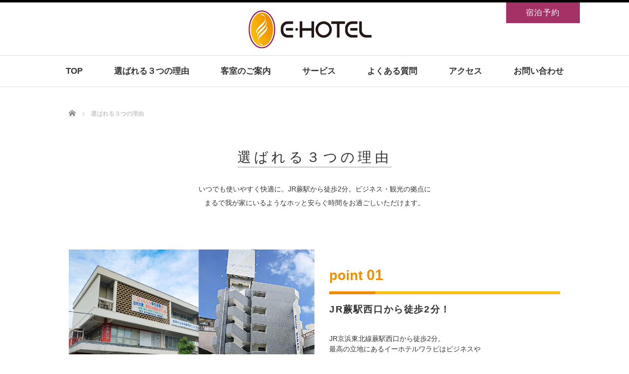

--- FILE ---
content_type: text/html; charset=UTF-8
request_url: https://ehotel-warabi.com/reason
body_size: 12271
content:

<!DOCTYPE html PUBLIC "-//W3C//DTD XHTML 1.1//EN" "http://www.w3.org/TR/xhtml11/DTD/xhtml11.dtd">
<!--[if lt IE 9]><html xmlns="http://www.w3.org/1999/xhtml" class="ie"><![endif]-->
<!--[if (gt IE 9)|!(IE)]><!--><html xmlns="http://www.w3.org/1999/xhtml"><!--<![endif]-->
<head profile="http://gmpg.org/xfn/11">
<meta http-equiv="Content-Type" content="text/html; charset=UTF-8" />
<meta http-equiv="X-UA-Compatible" content="IE=edge,chrome=1" />
<meta name="viewport" content="width=device-width" />
<title>選ばれる３つの理由 | 【公式】イーホテルワラビ</title>
<!--<meta name="description" content="JR蕨駅から徒歩2分機能的でシンプルなビジネスホテル" />-->

<link rel="alternate" type="application/rss+xml" title="【公式】イーホテルワラビ RSS Feed" href="https://ehotel-warabi.com/feed" />
<link rel="alternate" type="application/atom+xml" title="【公式】イーホテルワラビ Atom Feed" href="https://ehotel-warabi.com/feed/atom" />
<link rel="pingback" href="https://ehotel-warabi.com/xmlrpc.php" />


		<!-- All in One SEO 4.9.3 - aioseo.com -->
	<meta name="description" content="いつでも使いやすく快適に。JR蕨駅から徒歩2分。ビジネス・観光の拠点に まるで我が家にいるようなホッと安らぐ時間をお過ごしいただけます。" />
	<meta name="robots" content="max-image-preview:large" />
	<link rel="canonical" href="https://ehotel-warabi.com/reason" />
	<meta name="generator" content="All in One SEO (AIOSEO) 4.9.3" />
		<meta property="og:locale" content="ja_JP" />
		<meta property="og:site_name" content="【公式】イーホテルワラビ | JR蕨駅から徒歩2分機能的でシンプルなビジネスホテル" />
		<meta property="og:type" content="article" />
		<meta property="og:title" content="選ばれる３つの理由 | 【公式】イーホテルワラビ" />
		<meta property="og:description" content="いつでも使いやすく快適に。JR蕨駅から徒歩2分。ビジネス・観光の拠点に まるで我が家にいるようなホッと安らぐ時間をお過ごしいただけます。" />
		<meta property="og:url" content="https://ehotel-warabi.com/reason" />
		<meta property="article:published_time" content="2021-08-25T08:38:09+00:00" />
		<meta property="article:modified_time" content="2025-03-28T21:21:04+00:00" />
		<meta name="twitter:card" content="summary_large_image" />
		<meta name="twitter:title" content="選ばれる３つの理由 | 【公式】イーホテルワラビ" />
		<meta name="twitter:description" content="いつでも使いやすく快適に。JR蕨駅から徒歩2分。ビジネス・観光の拠点に まるで我が家にいるようなホッと安らぐ時間をお過ごしいただけます。" />
		<script type="application/ld+json" class="aioseo-schema">
			{"@context":"https:\/\/schema.org","@graph":[{"@type":"BreadcrumbList","@id":"https:\/\/ehotel-warabi.com\/reason#breadcrumblist","itemListElement":[{"@type":"ListItem","@id":"https:\/\/ehotel-warabi.com#listItem","position":1,"name":"Home","item":"https:\/\/ehotel-warabi.com","nextItem":{"@type":"ListItem","@id":"https:\/\/ehotel-warabi.com\/reason#listItem","name":"\u9078\u3070\u308c\u308b\uff13\u3064\u306e\u7406\u7531"}},{"@type":"ListItem","@id":"https:\/\/ehotel-warabi.com\/reason#listItem","position":2,"name":"\u9078\u3070\u308c\u308b\uff13\u3064\u306e\u7406\u7531","previousItem":{"@type":"ListItem","@id":"https:\/\/ehotel-warabi.com#listItem","name":"Home"}}]},{"@type":"Organization","@id":"https:\/\/ehotel-warabi.com\/#organization","name":"\u3010\u516c\u5f0f\u3011\u30a4\u30fc\u30db\u30c6\u30eb\u30ef\u30e9\u30d3","description":"JR\u8568\u99c5\u304b\u3089\u5f92\u6b692\u5206\u6a5f\u80fd\u7684\u3067\u30b7\u30f3\u30d7\u30eb\u306a\u30d3\u30b8\u30cd\u30b9\u30db\u30c6\u30eb","url":"https:\/\/ehotel-warabi.com\/"},{"@type":"WebPage","@id":"https:\/\/ehotel-warabi.com\/reason#webpage","url":"https:\/\/ehotel-warabi.com\/reason","name":"\u9078\u3070\u308c\u308b\uff13\u3064\u306e\u7406\u7531 | \u3010\u516c\u5f0f\u3011\u30a4\u30fc\u30db\u30c6\u30eb\u30ef\u30e9\u30d3","description":"\u3044\u3064\u3067\u3082\u4f7f\u3044\u3084\u3059\u304f\u5feb\u9069\u306b\u3002JR\u8568\u99c5\u304b\u3089\u5f92\u6b692\u5206\u3002\u30d3\u30b8\u30cd\u30b9\u30fb\u89b3\u5149\u306e\u62e0\u70b9\u306b \u307e\u308b\u3067\u6211\u304c\u5bb6\u306b\u3044\u308b\u3088\u3046\u306a\u30db\u30c3\u3068\u5b89\u3089\u3050\u6642\u9593\u3092\u304a\u904e\u3054\u3057\u3044\u305f\u3060\u3051\u307e\u3059\u3002","inLanguage":"ja","isPartOf":{"@id":"https:\/\/ehotel-warabi.com\/#website"},"breadcrumb":{"@id":"https:\/\/ehotel-warabi.com\/reason#breadcrumblist"},"image":{"@type":"ImageObject","url":"https:\/\/ehotel-warabi.com\/wp-content\/uploads\/2025\/03\/\u81ea\u8ca9\u6a5f2-scaled.jpeg","@id":"https:\/\/ehotel-warabi.com\/reason\/#mainImage","width":2560,"height":1919},"primaryImageOfPage":{"@id":"https:\/\/ehotel-warabi.com\/reason#mainImage"},"datePublished":"2021-08-25T17:38:09+09:00","dateModified":"2025-03-29T06:21:04+09:00"},{"@type":"WebSite","@id":"https:\/\/ehotel-warabi.com\/#website","url":"https:\/\/ehotel-warabi.com\/","name":"\u3010\u516c\u5f0f\u3011\u30a4\u30fc\u30db\u30c6\u30eb\u30ef\u30e9\u30d3","description":"JR\u8568\u99c5\u304b\u3089\u5f92\u6b692\u5206\u6a5f\u80fd\u7684\u3067\u30b7\u30f3\u30d7\u30eb\u306a\u30d3\u30b8\u30cd\u30b9\u30db\u30c6\u30eb","inLanguage":"ja","publisher":{"@id":"https:\/\/ehotel-warabi.com\/#organization"}}]}
		</script>
		<!-- All in One SEO -->

<link rel="alternate" title="oEmbed (JSON)" type="application/json+oembed" href="https://ehotel-warabi.com/wp-json/oembed/1.0/embed?url=https%3A%2F%2Fehotel-warabi.com%2Freason" />
<link rel="alternate" title="oEmbed (XML)" type="text/xml+oembed" href="https://ehotel-warabi.com/wp-json/oembed/1.0/embed?url=https%3A%2F%2Fehotel-warabi.com%2Freason&#038;format=xml" />
<style id='wp-img-auto-sizes-contain-inline-css' type='text/css'>
img:is([sizes=auto i],[sizes^="auto," i]){contain-intrinsic-size:3000px 1500px}
/*# sourceURL=wp-img-auto-sizes-contain-inline-css */
</style>
<style id='wp-emoji-styles-inline-css' type='text/css'>

	img.wp-smiley, img.emoji {
		display: inline !important;
		border: none !important;
		box-shadow: none !important;
		height: 1em !important;
		width: 1em !important;
		margin: 0 0.07em !important;
		vertical-align: -0.1em !important;
		background: none !important;
		padding: 0 !important;
	}
/*# sourceURL=wp-emoji-styles-inline-css */
</style>
<style id='wp-block-library-inline-css' type='text/css'>
:root{--wp-block-synced-color:#7a00df;--wp-block-synced-color--rgb:122,0,223;--wp-bound-block-color:var(--wp-block-synced-color);--wp-editor-canvas-background:#ddd;--wp-admin-theme-color:#007cba;--wp-admin-theme-color--rgb:0,124,186;--wp-admin-theme-color-darker-10:#006ba1;--wp-admin-theme-color-darker-10--rgb:0,107,160.5;--wp-admin-theme-color-darker-20:#005a87;--wp-admin-theme-color-darker-20--rgb:0,90,135;--wp-admin-border-width-focus:2px}@media (min-resolution:192dpi){:root{--wp-admin-border-width-focus:1.5px}}.wp-element-button{cursor:pointer}:root .has-very-light-gray-background-color{background-color:#eee}:root .has-very-dark-gray-background-color{background-color:#313131}:root .has-very-light-gray-color{color:#eee}:root .has-very-dark-gray-color{color:#313131}:root .has-vivid-green-cyan-to-vivid-cyan-blue-gradient-background{background:linear-gradient(135deg,#00d084,#0693e3)}:root .has-purple-crush-gradient-background{background:linear-gradient(135deg,#34e2e4,#4721fb 50%,#ab1dfe)}:root .has-hazy-dawn-gradient-background{background:linear-gradient(135deg,#faaca8,#dad0ec)}:root .has-subdued-olive-gradient-background{background:linear-gradient(135deg,#fafae1,#67a671)}:root .has-atomic-cream-gradient-background{background:linear-gradient(135deg,#fdd79a,#004a59)}:root .has-nightshade-gradient-background{background:linear-gradient(135deg,#330968,#31cdcf)}:root .has-midnight-gradient-background{background:linear-gradient(135deg,#020381,#2874fc)}:root{--wp--preset--font-size--normal:16px;--wp--preset--font-size--huge:42px}.has-regular-font-size{font-size:1em}.has-larger-font-size{font-size:2.625em}.has-normal-font-size{font-size:var(--wp--preset--font-size--normal)}.has-huge-font-size{font-size:var(--wp--preset--font-size--huge)}.has-text-align-center{text-align:center}.has-text-align-left{text-align:left}.has-text-align-right{text-align:right}.has-fit-text{white-space:nowrap!important}#end-resizable-editor-section{display:none}.aligncenter{clear:both}.items-justified-left{justify-content:flex-start}.items-justified-center{justify-content:center}.items-justified-right{justify-content:flex-end}.items-justified-space-between{justify-content:space-between}.screen-reader-text{border:0;clip-path:inset(50%);height:1px;margin:-1px;overflow:hidden;padding:0;position:absolute;width:1px;word-wrap:normal!important}.screen-reader-text:focus{background-color:#ddd;clip-path:none;color:#444;display:block;font-size:1em;height:auto;left:5px;line-height:normal;padding:15px 23px 14px;text-decoration:none;top:5px;width:auto;z-index:100000}html :where(.has-border-color){border-style:solid}html :where([style*=border-top-color]){border-top-style:solid}html :where([style*=border-right-color]){border-right-style:solid}html :where([style*=border-bottom-color]){border-bottom-style:solid}html :where([style*=border-left-color]){border-left-style:solid}html :where([style*=border-width]){border-style:solid}html :where([style*=border-top-width]){border-top-style:solid}html :where([style*=border-right-width]){border-right-style:solid}html :where([style*=border-bottom-width]){border-bottom-style:solid}html :where([style*=border-left-width]){border-left-style:solid}html :where(img[class*=wp-image-]){height:auto;max-width:100%}:where(figure){margin:0 0 1em}html :where(.is-position-sticky){--wp-admin--admin-bar--position-offset:var(--wp-admin--admin-bar--height,0px)}@media screen and (max-width:600px){html :where(.is-position-sticky){--wp-admin--admin-bar--position-offset:0px}}

/*# sourceURL=wp-block-library-inline-css */
</style><style id='global-styles-inline-css' type='text/css'>
:root{--wp--preset--aspect-ratio--square: 1;--wp--preset--aspect-ratio--4-3: 4/3;--wp--preset--aspect-ratio--3-4: 3/4;--wp--preset--aspect-ratio--3-2: 3/2;--wp--preset--aspect-ratio--2-3: 2/3;--wp--preset--aspect-ratio--16-9: 16/9;--wp--preset--aspect-ratio--9-16: 9/16;--wp--preset--color--black: #000000;--wp--preset--color--cyan-bluish-gray: #abb8c3;--wp--preset--color--white: #ffffff;--wp--preset--color--pale-pink: #f78da7;--wp--preset--color--vivid-red: #cf2e2e;--wp--preset--color--luminous-vivid-orange: #ff6900;--wp--preset--color--luminous-vivid-amber: #fcb900;--wp--preset--color--light-green-cyan: #7bdcb5;--wp--preset--color--vivid-green-cyan: #00d084;--wp--preset--color--pale-cyan-blue: #8ed1fc;--wp--preset--color--vivid-cyan-blue: #0693e3;--wp--preset--color--vivid-purple: #9b51e0;--wp--preset--gradient--vivid-cyan-blue-to-vivid-purple: linear-gradient(135deg,rgb(6,147,227) 0%,rgb(155,81,224) 100%);--wp--preset--gradient--light-green-cyan-to-vivid-green-cyan: linear-gradient(135deg,rgb(122,220,180) 0%,rgb(0,208,130) 100%);--wp--preset--gradient--luminous-vivid-amber-to-luminous-vivid-orange: linear-gradient(135deg,rgb(252,185,0) 0%,rgb(255,105,0) 100%);--wp--preset--gradient--luminous-vivid-orange-to-vivid-red: linear-gradient(135deg,rgb(255,105,0) 0%,rgb(207,46,46) 100%);--wp--preset--gradient--very-light-gray-to-cyan-bluish-gray: linear-gradient(135deg,rgb(238,238,238) 0%,rgb(169,184,195) 100%);--wp--preset--gradient--cool-to-warm-spectrum: linear-gradient(135deg,rgb(74,234,220) 0%,rgb(151,120,209) 20%,rgb(207,42,186) 40%,rgb(238,44,130) 60%,rgb(251,105,98) 80%,rgb(254,248,76) 100%);--wp--preset--gradient--blush-light-purple: linear-gradient(135deg,rgb(255,206,236) 0%,rgb(152,150,240) 100%);--wp--preset--gradient--blush-bordeaux: linear-gradient(135deg,rgb(254,205,165) 0%,rgb(254,45,45) 50%,rgb(107,0,62) 100%);--wp--preset--gradient--luminous-dusk: linear-gradient(135deg,rgb(255,203,112) 0%,rgb(199,81,192) 50%,rgb(65,88,208) 100%);--wp--preset--gradient--pale-ocean: linear-gradient(135deg,rgb(255,245,203) 0%,rgb(182,227,212) 50%,rgb(51,167,181) 100%);--wp--preset--gradient--electric-grass: linear-gradient(135deg,rgb(202,248,128) 0%,rgb(113,206,126) 100%);--wp--preset--gradient--midnight: linear-gradient(135deg,rgb(2,3,129) 0%,rgb(40,116,252) 100%);--wp--preset--font-size--small: 13px;--wp--preset--font-size--medium: 20px;--wp--preset--font-size--large: 36px;--wp--preset--font-size--x-large: 42px;--wp--preset--spacing--20: 0.44rem;--wp--preset--spacing--30: 0.67rem;--wp--preset--spacing--40: 1rem;--wp--preset--spacing--50: 1.5rem;--wp--preset--spacing--60: 2.25rem;--wp--preset--spacing--70: 3.38rem;--wp--preset--spacing--80: 5.06rem;--wp--preset--shadow--natural: 6px 6px 9px rgba(0, 0, 0, 0.2);--wp--preset--shadow--deep: 12px 12px 50px rgba(0, 0, 0, 0.4);--wp--preset--shadow--sharp: 6px 6px 0px rgba(0, 0, 0, 0.2);--wp--preset--shadow--outlined: 6px 6px 0px -3px rgb(255, 255, 255), 6px 6px rgb(0, 0, 0);--wp--preset--shadow--crisp: 6px 6px 0px rgb(0, 0, 0);}:where(.is-layout-flex){gap: 0.5em;}:where(.is-layout-grid){gap: 0.5em;}body .is-layout-flex{display: flex;}.is-layout-flex{flex-wrap: wrap;align-items: center;}.is-layout-flex > :is(*, div){margin: 0;}body .is-layout-grid{display: grid;}.is-layout-grid > :is(*, div){margin: 0;}:where(.wp-block-columns.is-layout-flex){gap: 2em;}:where(.wp-block-columns.is-layout-grid){gap: 2em;}:where(.wp-block-post-template.is-layout-flex){gap: 1.25em;}:where(.wp-block-post-template.is-layout-grid){gap: 1.25em;}.has-black-color{color: var(--wp--preset--color--black) !important;}.has-cyan-bluish-gray-color{color: var(--wp--preset--color--cyan-bluish-gray) !important;}.has-white-color{color: var(--wp--preset--color--white) !important;}.has-pale-pink-color{color: var(--wp--preset--color--pale-pink) !important;}.has-vivid-red-color{color: var(--wp--preset--color--vivid-red) !important;}.has-luminous-vivid-orange-color{color: var(--wp--preset--color--luminous-vivid-orange) !important;}.has-luminous-vivid-amber-color{color: var(--wp--preset--color--luminous-vivid-amber) !important;}.has-light-green-cyan-color{color: var(--wp--preset--color--light-green-cyan) !important;}.has-vivid-green-cyan-color{color: var(--wp--preset--color--vivid-green-cyan) !important;}.has-pale-cyan-blue-color{color: var(--wp--preset--color--pale-cyan-blue) !important;}.has-vivid-cyan-blue-color{color: var(--wp--preset--color--vivid-cyan-blue) !important;}.has-vivid-purple-color{color: var(--wp--preset--color--vivid-purple) !important;}.has-black-background-color{background-color: var(--wp--preset--color--black) !important;}.has-cyan-bluish-gray-background-color{background-color: var(--wp--preset--color--cyan-bluish-gray) !important;}.has-white-background-color{background-color: var(--wp--preset--color--white) !important;}.has-pale-pink-background-color{background-color: var(--wp--preset--color--pale-pink) !important;}.has-vivid-red-background-color{background-color: var(--wp--preset--color--vivid-red) !important;}.has-luminous-vivid-orange-background-color{background-color: var(--wp--preset--color--luminous-vivid-orange) !important;}.has-luminous-vivid-amber-background-color{background-color: var(--wp--preset--color--luminous-vivid-amber) !important;}.has-light-green-cyan-background-color{background-color: var(--wp--preset--color--light-green-cyan) !important;}.has-vivid-green-cyan-background-color{background-color: var(--wp--preset--color--vivid-green-cyan) !important;}.has-pale-cyan-blue-background-color{background-color: var(--wp--preset--color--pale-cyan-blue) !important;}.has-vivid-cyan-blue-background-color{background-color: var(--wp--preset--color--vivid-cyan-blue) !important;}.has-vivid-purple-background-color{background-color: var(--wp--preset--color--vivid-purple) !important;}.has-black-border-color{border-color: var(--wp--preset--color--black) !important;}.has-cyan-bluish-gray-border-color{border-color: var(--wp--preset--color--cyan-bluish-gray) !important;}.has-white-border-color{border-color: var(--wp--preset--color--white) !important;}.has-pale-pink-border-color{border-color: var(--wp--preset--color--pale-pink) !important;}.has-vivid-red-border-color{border-color: var(--wp--preset--color--vivid-red) !important;}.has-luminous-vivid-orange-border-color{border-color: var(--wp--preset--color--luminous-vivid-orange) !important;}.has-luminous-vivid-amber-border-color{border-color: var(--wp--preset--color--luminous-vivid-amber) !important;}.has-light-green-cyan-border-color{border-color: var(--wp--preset--color--light-green-cyan) !important;}.has-vivid-green-cyan-border-color{border-color: var(--wp--preset--color--vivid-green-cyan) !important;}.has-pale-cyan-blue-border-color{border-color: var(--wp--preset--color--pale-cyan-blue) !important;}.has-vivid-cyan-blue-border-color{border-color: var(--wp--preset--color--vivid-cyan-blue) !important;}.has-vivid-purple-border-color{border-color: var(--wp--preset--color--vivid-purple) !important;}.has-vivid-cyan-blue-to-vivid-purple-gradient-background{background: var(--wp--preset--gradient--vivid-cyan-blue-to-vivid-purple) !important;}.has-light-green-cyan-to-vivid-green-cyan-gradient-background{background: var(--wp--preset--gradient--light-green-cyan-to-vivid-green-cyan) !important;}.has-luminous-vivid-amber-to-luminous-vivid-orange-gradient-background{background: var(--wp--preset--gradient--luminous-vivid-amber-to-luminous-vivid-orange) !important;}.has-luminous-vivid-orange-to-vivid-red-gradient-background{background: var(--wp--preset--gradient--luminous-vivid-orange-to-vivid-red) !important;}.has-very-light-gray-to-cyan-bluish-gray-gradient-background{background: var(--wp--preset--gradient--very-light-gray-to-cyan-bluish-gray) !important;}.has-cool-to-warm-spectrum-gradient-background{background: var(--wp--preset--gradient--cool-to-warm-spectrum) !important;}.has-blush-light-purple-gradient-background{background: var(--wp--preset--gradient--blush-light-purple) !important;}.has-blush-bordeaux-gradient-background{background: var(--wp--preset--gradient--blush-bordeaux) !important;}.has-luminous-dusk-gradient-background{background: var(--wp--preset--gradient--luminous-dusk) !important;}.has-pale-ocean-gradient-background{background: var(--wp--preset--gradient--pale-ocean) !important;}.has-electric-grass-gradient-background{background: var(--wp--preset--gradient--electric-grass) !important;}.has-midnight-gradient-background{background: var(--wp--preset--gradient--midnight) !important;}.has-small-font-size{font-size: var(--wp--preset--font-size--small) !important;}.has-medium-font-size{font-size: var(--wp--preset--font-size--medium) !important;}.has-large-font-size{font-size: var(--wp--preset--font-size--large) !important;}.has-x-large-font-size{font-size: var(--wp--preset--font-size--x-large) !important;}
/*# sourceURL=global-styles-inline-css */
</style>

<style id='classic-theme-styles-inline-css' type='text/css'>
/*! This file is auto-generated */
.wp-block-button__link{color:#fff;background-color:#32373c;border-radius:9999px;box-shadow:none;text-decoration:none;padding:calc(.667em + 2px) calc(1.333em + 2px);font-size:1.125em}.wp-block-file__button{background:#32373c;color:#fff;text-decoration:none}
/*# sourceURL=/wp-includes/css/classic-themes.min.css */
</style>
<script type="text/javascript" src="https://ehotel-warabi.com/wp-includes/js/jquery/jquery.min.js?ver=3.7.1" id="jquery-core-js"></script>
<script type="text/javascript" src="https://ehotel-warabi.com/wp-includes/js/jquery/jquery-migrate.min.js?ver=3.4.1" id="jquery-migrate-js"></script>
<link rel="https://api.w.org/" href="https://ehotel-warabi.com/wp-json/" /><link rel="alternate" title="JSON" type="application/json" href="https://ehotel-warabi.com/wp-json/wp/v2/pages/46" /><link rel='shortlink' href='https://ehotel-warabi.com/?p=46' />
<link rel="icon" href="https://ehotel-warabi.com/wp-content/uploads/2021/08/cropped-logo_t-32x32.png" sizes="32x32" />
<link rel="icon" href="https://ehotel-warabi.com/wp-content/uploads/2021/08/cropped-logo_t-192x192.png" sizes="192x192" />
<link rel="apple-touch-icon" href="https://ehotel-warabi.com/wp-content/uploads/2021/08/cropped-logo_t-180x180.png" />
<meta name="msapplication-TileImage" content="https://ehotel-warabi.com/wp-content/uploads/2021/08/cropped-logo_t-270x270.png" />
<script src="https://ehotel-warabi.com/wp-content/themes/ehotel/js/jquery.easing.1.3.js"></script>

<link rel="stylesheet" href="//maxcdn.bootstrapcdn.com/font-awesome/4.3.0/css/font-awesome.min.css">
<link rel="stylesheet" href="https://ehotel-warabi.com/wp-content/themes/ehotel/style.css?ver=" type="text/css" />
<link rel="stylesheet" href="https://ehotel-warabi.com/wp-content/themes/ehotel/comment-style.css?ver=" type="text/css" />
<link rel="stylesheet" href="https://fonts.googleapis.com/earlyaccess/notosansjp.css">

<link rel="stylesheet" media="screen and (min-width:1201px)" href="https://ehotel-warabi.com/wp-content/themes/ehotel/style_pc.css?ver=" type="text/css" />
<link rel="stylesheet" media="screen and (max-width:1200px)" href="https://ehotel-warabi.com/wp-content/themes/ehotel/style_sp.css?ver=" type="text/css" />
<link rel="stylesheet" media="screen and (max-width:1200px)" href="https://ehotel-warabi.com/wp-content/themes/ehotel/footer-bar/footer-bar.css?ver=?ver=">

<link rel="stylesheet" href="https://ehotel-warabi.com/wp-content/themes/ehotel/japanese.css?ver=" type="text/css" />

<script type="text/javascript" src="https://ehotel-warabi.com/wp-content/themes/ehotel/js/jscript.js?ver="></script>
<script type="text/javascript" src="https://ehotel-warabi.com/wp-content/themes/ehotel/js/scroll.js?ver="></script>
<script type="text/javascript" src="https://ehotel-warabi.com/wp-content/themes/ehotel/js/comment.js?ver="></script>
<script type="text/javascript" src="https://ehotel-warabi.com/wp-content/themes/ehotel/js/rollover.js?ver="></script>
<!--[if lt IE 9]>
<link id="stylesheet" rel="stylesheet" href="https://ehotel-warabi.com/wp-content/themes/ehotel/style_pc.css?ver=" type="text/css" />
<script type="text/javascript" src="https://ehotel-warabi.com/wp-content/themes/ehotel/js/ie.js?ver="></script>
<link rel="stylesheet" href="https://ehotel-warabi.com/wp-content/themes/ehotel/ie.css" type="text/css" />
<![endif]-->

<!--[if IE 7]>
<link rel="stylesheet" href="https://ehotel-warabi.com/wp-content/themes/ehotel/ie7.css" type="text/css" />
<![endif]-->


<!-- Google Tag Manager -->
<script>(function(w,d,s,l,i){w[l]=w[l]||[];w[l].push({'gtm.start':
new Date().getTime(),event:'gtm.js'});var f=d.getElementsByTagName(s)[0],
j=d.createElement(s),dl=l!='dataLayer'?'&l='+l:'';j.async=true;j.src=
'https://www.googletagmanager.com/gtm.js?id='+i+dl;f.parentNode.insertBefore(j,f);
})(window,document,'script','dataLayer','GTM-P92BLQP');</script>
<!-- End Google Tag Manager -->




<!-- carousel -->
<script type="text/javascript" src="https://ehotel-warabi.com/wp-content/themes/ehotel/js/slick.min.js"></script>
<link rel="stylesheet" type="text/css" href="https://ehotel-warabi.com/wp-content/themes/ehotel/js/slick.css"/>
<script type="text/javascript" charset="utf-8">
	jQuery(window).load(function() {
		jQuery('.carousel').slick({
			arrows: true,
			dots: false,
			infinite: true,
			slidesToShow: 6,
			slidesToScroll: 1,
			autoplay: true,
			autoplaySpeed: 3000,

		});
	});
</script>
<!-- /carousel -->


<style type="text/css">
body { font-size:16px; }
a {color: #333333;}
a:hover {color: #707070;}
#global_menu ul ul li a{background:#333333;}
#global_menu ul ul li a:hover{background:#707070;}
#return_top{background-color:#333333;}
#return_top:hover{background-color:#707070;}
.google_search input:hover#search_button, .google_search #searchsubmit:hover { background-color:#707070; }
.widget_search #search-btn input:hover, .widget_search #searchsubmit:hover { background-color:#707070; }

#submit_comment:hover {
	background:#333333;
}

@media screen and (max-width:1200px){
  #header{ border: none; }
  .slick-next, .slick-prev{ display: none !important; }
  #footer_social_link{ position: absolute; bottom: 9px; right: 60px; }
  #footer_social_link li{ background: #bbb; border-radius: 100%; margin-right: 5px; }
  #footer_social_link li:before{ top: 7px !important; left: 7px !important; }
}

#footer_menu ul {
    display: none;
}


a:hover img{
	opacity:0.5;
}


#header{
	position: fixed;
	z-index: 9999999;
	background: #fff;
	border-top: solid 5px #000;
}

@media screen and (min-width:1201px){
  #contents{
  	padding-top: 222px;
  }
}

@media screen and (max-width:1200px){
  #contents{
  	padding-top: 60px;
  }
}

#wrapper{
	border-top: none;
}


</style>

</head>

<body data-rsssl=1 class="wp-singular page-template page-template-page-reason page-template-page-reason-php page page-id-46 wp-theme-ehotel">
<!-- Google Tag Manager (noscript) -->
<noscript><iframe src="https://www.googletagmanager.com/ns.html?id=GTM-P92BLQP"
height="0" width="0" style="display:none;visibility:hidden"></iframe></noscript>
<!-- End Google Tag Manager (noscript) -->
<div id="wrapper">
	<!-- header -->
	<div id="header" class="clearfix">
		<div id="logo-area">
			<!-- logo -->
   <div id='logo_image'>
<h1 id="logo" style="top:16px; left:466px;"><a href=" https://ehotel-warabi.com/" title="【公式】イーホテルワラビ" data-label="【公式】イーホテルワラビ"><img src="https://ehotel-warabi.com/wp-content/uploads/tcd-w/logo.png?1768849169" alt="【公式】イーホテルワラビ" title="【公式】イーホテルワラビ" /></a></h1>
</div>


			<div class="reserve_btn">
			<ul>
				<li>
					<a href="https://rsv.temanasi.jp/7/room/search" target="_blank" class="reserve_button">宿泊予約</a>
		    </li>
				<li>
					<a href="#" class="menu_button"></a>
		    </li>
		 </ul>
			</div>

		</div>

		<!-- global menu -->
		<div id="global_menu" class="clearfix">
	<ul id="menu-%e3%82%b0%e3%83%ad%e3%83%bc%e3%83%90%e3%83%ab%e3%83%a1%e3%83%8b%e3%83%a5%e3%83%bc" class="menu"><li id="menu-item-19" class="menu-item menu-item-type-post_type menu-item-object-page menu-item-home menu-item-19"><a href="https://ehotel-warabi.com/">TOP</a></li>
<li id="menu-item-51" class="menu-item menu-item-type-post_type menu-item-object-page current-menu-item page_item page-item-46 current_page_item menu-item-51"><a href="https://ehotel-warabi.com/reason" aria-current="page">選ばれる３つの理由</a></li>
<li id="menu-item-21" class="menu-item menu-item-type-post_type menu-item-object-page menu-item-21"><a href="https://ehotel-warabi.com/guestroom">客室のご案内</a></li>
<li id="menu-item-22" class="menu-item menu-item-type-post_type menu-item-object-page menu-item-22"><a href="https://ehotel-warabi.com/service">サービス</a></li>
<li id="menu-item-50" class="menu-item menu-item-type-post_type menu-item-object-page menu-item-50"><a href="https://ehotel-warabi.com/qa">よくある質問</a></li>
<li id="menu-item-20" class="menu-item menu-item-type-post_type menu-item-object-page menu-item-20"><a href="https://ehotel-warabi.com/access">アクセス</a></li>
<li id="menu-item-231" class="menu-item menu-item-type-post_type menu-item-object-page menu-item-231"><a href="https://ehotel-warabi.com/contact">お問い合わせ</a></li>
</ul>		</div>
		<!-- /global menu -->

	</div>
	<!-- /header -->


	<div id="contents" class="no-side clearfix">
		
<ul id="bread_crumb" class="clearfix" itemscope itemtype="http://schema.org/BreadcrumbList">
 <li itemprop="itemListElement" itemscope itemtype="http://schema.org/ListItem" class="home"><a itemprop="item" href="https://ehotel-warabi.com/"><span itemprop="name">Home</span></a><meta itemprop="position" content="1" /></li>

 <li itemprop="itemListElement" itemscope itemtype="http://schema.org/ListItem" class="last"><span itemprop="name">選ばれる３つの理由</span><meta itemprop="position" content="2" /></li>

 </ul>
		<!-- main contents -->
		<div id="mainColumn">

			<header class="MainContentBlock-header">
			<h2 class="MainContentBlock-headTitle">
			<span>選ばれる３つの理由</span>
			</h2>
			<p class="MainContentBlock-subTitle">
			いつでも使いやすく快適に。JR蕨駅から徒歩2分。ビジネス・観光の拠点に<br />
まるで我が家にいるようなホッと安らぐ時間を<br class="br-sp">お過ごしいただけます。			</p>
			</header>

						<div class="post clearfix">
				<div class="post_info">
					<div class="post_content">
											</div>
				</div>
			</div>
			

<!--========== /.recommend points ==========-->



<div class="recommendBlock-content">
  <div class="recommendBlock-imgbox">
    <img src="https://ehotel-warabi.com/wp-content/uploads/2023/09/4bpUzXVF5ylG1Ds1694615895_1694616016.jpg" alt="">
  </div>
  <div class="recommendBlock-header">
		<h1 class="point">point <span>01</span></h1>
    <h2 class="recommend-headTitle ja">JR蕨駅西口から徒歩2分！</h2>
    <p class="recommend-leadText">
			JR京浜東北線蕨駅西口から徒歩2分。<br />
最高の立地にあるイーホテルワラビはビジネスや<br />
さいたまスーパーアリーナを利用の際のご宿泊にもおすすめです！<br />
周辺にはコンビニや飲食店が多数あり大変便利です！		</p>
  </div>
</div>

<div class="recommendBlock-content">
  <div class="recommendBlock-imgbox">
    <img src="https://ehotel-warabi.com/wp-content/uploads/2025/03/自販機2-scaled.jpeg" alt="">
  </div>
  <div class="recommendBlock-header">
		<h1 class="point">point <span>02</span></h1>
    <h2 class="recommend-headTitle ja">自動販売機無料サービス</h2>
    <p class="recommend-leadText">
			無料自動販売機（15:00～翌11:00）や各種ティーバック、<br />
毎日の新聞（朝刊）などうれしい無料サービスが充実！<br />
お客様の快適なホテルステイをサポート致します。		</p>
  </div>
</div>

<div class="recommendBlock-content">
  <div class="recommendBlock-imgbox">
    <img src="https://ehotel-warabi.com/wp-content/uploads/2024/09/Firefly-20240913103358.png" alt="">
  </div>
  <div class="recommendBlock-header">
		<h1 class="point">point <span>03</span></h1>
    <h2 class="recommend-headTitle ja">嬉しい朝食サービス <br class="br-sp"></h2>
    <p class="recommend-leadText">
			宿泊される全てのお客様に、日替わりのお弁当を無料でご提供しております。【提供時間　毎朝7:00～10:00】<br />
1人様につきお１つ、お好きな物をお選びください。ラウンジ・客室でお召し上がり頂ける他、お持ち帰りも可能です。<br />
		</p>
  </div>
</div>



<!--========== /.recommend points ==========-->





		</div>
		<!-- /main contents -->
	</div>


<!-- smartphone banner -->

	<!-- footer -->
	<div id="footer-slider-wrapper" class="clearfix">
		<div id="footer-slider-wrapper-inner">
		</div>
	</div>
	<div id="footer">
		<div id="return_top"><a href="#wrapper"><span>ページ上部へ戻る</span></a></div>
		<div id="footer-inner" class="clearfix">
			<!-- logo -->
			<div id="footer_logo_area" style="top:20px; left:0px;">
<h4 id="footer_description">JR蕨駅から徒歩2分機能的でシンプルなビジネスホテル</h4>
<h3 id="footer_logo">
<a href="https://ehotel-warabi.com/" title="【公式】イーホテルワラビ"><img src="https://ehotel-warabi.com/wp-content/uploads/tcd-w/footer-image.png" alt="【公式】イーホテルワラビ" title="【公式】イーホテルワラビ" /></a>
<h4 id="footer_description">イーホテルワラビ<br>〒335-0004　埼玉県蕨市中央1-9-6</h4><h4 id="footer_description">TEL：048-432-6080／FAX：048-432-6075</h4></h3>
</div>

			<!-- footer menu -->
			
			
			
						<div id="footer_widget_wrapper">
									<div class="widget_text footer_widget clearfix widget_custom_html" id="custom_html-9">
<div class="textwidget custom-html-widget"><div class="footer_widget clearfix widget_pages" id="pages-2">
<ul>
<li class="page_item page-item-6"><a href="https://ehotel-warabi.com/">TOP</a></li>
<li class="page_item page-item-8"><a href="https://ehotel-warabi.com/archives/news">新着情報</a></li>
<li class="page_item page-item-8"><a href="https://ehotel-warabi.com/contact/">お問い合わせ</a></li>
<li class="page_item page-item-8"><a href="https://ehotel-warabi.com/privacy-policy">個人情報保護方針</a></li>
<li class="page_item page-item-8"><a href="https://ehotel-warabi.com/cancel_policy">キャンセルポリシー</a></li>
</ul>
</div></div></div>
<div class="widget_text footer_widget clearfix widget_custom_html" id="custom_html-6">
<div class="textwidget custom-html-widget"><div class="footer_widget clearfix widget_pages" id="pages-2">
<ul>
<li class="page_item page-item-46"><a href="https://ehotel-warabi.com/reason">選ばれる３つの理由</a></li>
<li class="page_item page-item-10"><a href="https://ehotel-warabi.com/guestroom">客室のご案内</a></li>
<li class="page_item page-item-14"><a href="https://ehotel-warabi.com/service">サービス</a></li>
<li class="page_item page-item-48"><a href="https://ehotel-warabi.com/qa">よくある質問</a></li>
<li class="page_item page-item-12 current_page_item"><a href="https://ehotel-warabi.com/access" aria-current="page">アクセス</a></li>
</ul>
</div></div></div>
<div class="widget_text footer_widget clearfix widget_custom_html" id="custom_html-8">
<div class="textwidget custom-html-widget"><div class="footer_widget clearfix widget_pages" id="pages-3">
<h3 class="footer_headline">おすすめプラン</h3>
<ul>
<li class="page_item"><a href="https://rsv.temanasi.jp/7/room/search" target="_blank">HPリニューアル記念特別プラン！</a></li>
<li class="page_item"><a href="https://rsv.temanasi.jp/7/room/search" target="_blank">カップルプラン☆1室2名利用☆</a></li>
<li class="page_item"><a href="https://rsv.temanasi.jp/7/room/search" target="_blank">【女性お一人さまステイ】リフレッシュプラン朝食付</a></li>
<li class="page_item"><a href="https://rsv.temanasi.jp/7/room/search" target="_blank">イーホテル☆スタンダードプラン</a></li>
</ul>
</div>
</div></div>
							</div>
			
		   		</div>
	</div>

	<div class="FooterECBlock">
    <div class="FooterLogoBox p-wrapper">

<style>
.FooterECBlock {
    position: relative;
    padding: 30px 0 15px;
    border-top: 1px solid rgba(255, 255, 255, 0.1);
    background-color: #222;
}
.footer-ecsite {
    position: relative;
    /* right: 85px; */
    width: 200px;
    top: 0;
    border: 2px solid #b69358;
}
.footer-ecsite img{
	width: 100%;
	height: auto;
}
.p-wrapper {
    position: relative;
    margin-right: auto;
    margin-left: auto;
    max-width: 1200px;
    width: 100%;
}
.otherbiz-container{
    color: #fff;
    display: flex;
    width: 100%;
}
.otherbiz-container a{
  text-decoration: none;
    display: block;
    color: #fff;
    font-family: "游ゴシック", "游ゴシック体", "Yu Gothic", YuGothic, "ヒラギノ角ゴ ProN W3", "Hiragino Kaku Gothic ProN", "ヒラギノ角ゴ Pro W3", "Hiragino Kaku Gothic Pro", "メイリオ", "Meiryo", "ＭＳ Ｐゴシック", sans-serif;
    line-height: 2.4;
	font-size: 11px;
}
.otherbiz-text{
    width:100%;
    /*margin: 0px 20px;*/
}
.otherbiz-text h1{
  margin-bottom: 15px;
    color: #FFF;
	font-size: 15px;
    margin-left: 25px;
    font-family: "游ゴシック", "游ゴシック体", "Yu Gothic", YuGothic, "ヒラギノ角ゴ ProN W3", "Hiragino Kaku Gothic ProN", "ヒラギノ角ゴ Pro W3", "Hiragino Kaku Gothic Pro", "メイリオ", "Meiryo", "ＭＳ Ｐゴシック", sans-serif;
}
.otherbiz-text h2{
    margin-bottom: 5px;
    color: #b69458;
	font-size: 12px;
    font-family: "游ゴシック", "游ゴシック体", "Yu Gothic", YuGothic, "ヒラギノ角ゴ ProN W3", "Hiragino Kaku Gothic ProN", "ヒラギノ角ゴ Pro W3", "Hiragino Kaku Gothic Pro", "メイリオ", "Meiryo", "ＭＳ Ｐゴシック", sans-serif;
}
.otherbiz-text p{
  display: block;
  color: #fff;
}
.otherbiz-img{
    width: 20%;
}
.otherbiz-flex {
  display: table;
  table-layout: fixed;
  margin-left: 26px;
}
.otherbiz-item {
  display: table-cell;
  width:16%;
}
.otherbiz-flex-ul {
  margin-left:10px;
}
@media only screen and (max-width: 37.5em) {

.p-wrapper {
        margin-right: 4%;
        margin-left: 4%;
        width: 92%;
    }
.footer-ecsite {
        position: relative;
		width: 100%;
        right: inherit;
        top: inherit;
        margin: 0 auto;
}
    .otherbiz-container{
    display: block;
}
    
    .otherbiz-img{
    width: 100%;
}
    .otherbiz-text h2{
    font-size: 1.0em;
    margin-top: 22px;
    }
    .otherbiz-text p{
        font-size: 1em;
    }
    .otherbiz-flex {
    display: block;
    table-layout: unset;
    margin-left: 0;
    width: 100%;
}
.otherbiz-item {
    display: block;
    width: 100%;
}
.otherbiz-flex-ul {
  margin-left:20px;
}
.otherbiz-text h1 {
    margin-bottom: 15px;
    margin-top: 35px;
    margin-left: 0;
    }
}
</style>

            <div class="otherbiz-container">
              <div class="otherbiz-img">
                  <a href="https://hoteltokyo.base.shop/" target="_blank">
                    <div class="footer-ecsite"><img src="https://ehotel-warabi.com/wp-content/uploads/2024/06/ecsite.jpg"></div>
                  </a>
              </div>
              <div class="otherbiz-text">
              <h1>ホテル東京グループサイト</h1>
                <div class ="otherbiz-flex">

                  <div class ="otherbiz-item">
                  <h2>ブライダル事業<br>（結婚式・ご宴会・レストラン）</h2>
                    <ul class="otherbiz-flex-ul">
                      <li><a href="https://h-nihonkaku.com/" target="_blank">総合結婚式場 八王子 日本閣</a></li>
                      <li><a href="https://photostudio.h-nihonkaku.com/" target="_blank">八王子 日本閣 写真館</a></li>
                      <li><a href="https://k-nihonkaku.com/" target="_blank">総合結婚式場 柏 日本閣</a></li>
                      <li><a href="https://photostudio.k-nihonkaku.com/" target="_blank">柏 日本閣 写真館</a></li>
                    </ul>
                  </div>
                  <div class ="otherbiz-item">
                  <h2>ホテル・リゾート事業</h2>
                    <ul class="otherbiz-flex-ul">
                      <li><a href="https://izunohana.jp/" target="_blank">料理旅館  伊豆の花</a></li>
                      </a></li>
                      <li><a href="https://ehotel-warabi.com/" target="_blank">ビジネスホテル イーホテルワラビ</a></li>
                    </ul>
                  </div>
                  <div class ="otherbiz-item">
                  <h2>ケアサポート事業</h2>
                  <ul class="otherbiz-flex-ul">
                      <li><a href="https://cs-anchi.jp/" target="_blank">ケアサポートセンター三郷</a></li>
                    </ul>
                  </div>
                  <div class ="otherbiz-item">
                  <h2>会社概要</h2>
                    <ul class="otherbiz-flex-ul">
                      <li><a href="https://hotel-tokyo.co.jp/" target="_blank">株式会社ホテル東京</a></li>
                    </ul>
                  </div>
                </div>

              </div>
          </div>

    </div>
  </div>






	<div id="footer_copr_area" class="clearfix">
		<div id="footer_copr">
			<div id="copyright">Copyright &copy;&nbsp; <a href="https://ehotel-warabi.com/">【公式】イーホテルワラビ</a> All Rights Reserved.</div>
						<div id="footer_social_link">
							<ul class="social_link clearfix">
								        <li class="twitter"><a href="https://x.com/ehotelwarabi" target="_blank"><span>Twitter</span></a></li>			        			        <li class="insta"><a href="https://www.instagram.com/ehotelwarabi/" target="_blank"><span>Instagram</span></a></li>			        			        			        				</ul>
						</div>
					</div>
	</div>
	<!-- /footer -->

</div>
 <script type="speculationrules">
{"prefetch":[{"source":"document","where":{"and":[{"href_matches":"/*"},{"not":{"href_matches":["/wp-*.php","/wp-admin/*","/wp-content/uploads/*","/wp-content/*","/wp-content/plugins/*","/wp-content/themes/ehotel/*","/*\\?(.+)"]}},{"not":{"selector_matches":"a[rel~=\"nofollow\"]"}},{"not":{"selector_matches":".no-prefetch, .no-prefetch a"}}]},"eagerness":"conservative"}]}
</script>
<script type="text/javascript" id="vk-ltc-js-js-extra">
/* <![CDATA[ */
var vkLtc = {"ajaxurl":"https://ehotel-warabi.com/wp-admin/admin-ajax.php"};
//# sourceURL=vk-ltc-js-js-extra
/* ]]> */
</script>
<script type="text/javascript" src="https://ehotel-warabi.com/wp-content/plugins/vk-link-target-controller/js/script.min.js?ver=1.7.9.0" id="vk-ltc-js-js"></script>
<script type="text/javascript" src="https://ehotel-warabi.com/wp-includes/js/comment-reply.min.js?ver=6.9" id="comment-reply-js" async="async" data-wp-strategy="async" fetchpriority="low"></script>
<script id="wp-emoji-settings" type="application/json">
{"baseUrl":"https://s.w.org/images/core/emoji/17.0.2/72x72/","ext":".png","svgUrl":"https://s.w.org/images/core/emoji/17.0.2/svg/","svgExt":".svg","source":{"concatemoji":"https://ehotel-warabi.com/wp-includes/js/wp-emoji-release.min.js?ver=6.9"}}
</script>
<script type="module">
/* <![CDATA[ */
/*! This file is auto-generated */
const a=JSON.parse(document.getElementById("wp-emoji-settings").textContent),o=(window._wpemojiSettings=a,"wpEmojiSettingsSupports"),s=["flag","emoji"];function i(e){try{var t={supportTests:e,timestamp:(new Date).valueOf()};sessionStorage.setItem(o,JSON.stringify(t))}catch(e){}}function c(e,t,n){e.clearRect(0,0,e.canvas.width,e.canvas.height),e.fillText(t,0,0);t=new Uint32Array(e.getImageData(0,0,e.canvas.width,e.canvas.height).data);e.clearRect(0,0,e.canvas.width,e.canvas.height),e.fillText(n,0,0);const a=new Uint32Array(e.getImageData(0,0,e.canvas.width,e.canvas.height).data);return t.every((e,t)=>e===a[t])}function p(e,t){e.clearRect(0,0,e.canvas.width,e.canvas.height),e.fillText(t,0,0);var n=e.getImageData(16,16,1,1);for(let e=0;e<n.data.length;e++)if(0!==n.data[e])return!1;return!0}function u(e,t,n,a){switch(t){case"flag":return n(e,"\ud83c\udff3\ufe0f\u200d\u26a7\ufe0f","\ud83c\udff3\ufe0f\u200b\u26a7\ufe0f")?!1:!n(e,"\ud83c\udde8\ud83c\uddf6","\ud83c\udde8\u200b\ud83c\uddf6")&&!n(e,"\ud83c\udff4\udb40\udc67\udb40\udc62\udb40\udc65\udb40\udc6e\udb40\udc67\udb40\udc7f","\ud83c\udff4\u200b\udb40\udc67\u200b\udb40\udc62\u200b\udb40\udc65\u200b\udb40\udc6e\u200b\udb40\udc67\u200b\udb40\udc7f");case"emoji":return!a(e,"\ud83e\u1fac8")}return!1}function f(e,t,n,a){let r;const o=(r="undefined"!=typeof WorkerGlobalScope&&self instanceof WorkerGlobalScope?new OffscreenCanvas(300,150):document.createElement("canvas")).getContext("2d",{willReadFrequently:!0}),s=(o.textBaseline="top",o.font="600 32px Arial",{});return e.forEach(e=>{s[e]=t(o,e,n,a)}),s}function r(e){var t=document.createElement("script");t.src=e,t.defer=!0,document.head.appendChild(t)}a.supports={everything:!0,everythingExceptFlag:!0},new Promise(t=>{let n=function(){try{var e=JSON.parse(sessionStorage.getItem(o));if("object"==typeof e&&"number"==typeof e.timestamp&&(new Date).valueOf()<e.timestamp+604800&&"object"==typeof e.supportTests)return e.supportTests}catch(e){}return null}();if(!n){if("undefined"!=typeof Worker&&"undefined"!=typeof OffscreenCanvas&&"undefined"!=typeof URL&&URL.createObjectURL&&"undefined"!=typeof Blob)try{var e="postMessage("+f.toString()+"("+[JSON.stringify(s),u.toString(),c.toString(),p.toString()].join(",")+"));",a=new Blob([e],{type:"text/javascript"});const r=new Worker(URL.createObjectURL(a),{name:"wpTestEmojiSupports"});return void(r.onmessage=e=>{i(n=e.data),r.terminate(),t(n)})}catch(e){}i(n=f(s,u,c,p))}t(n)}).then(e=>{for(const n in e)a.supports[n]=e[n],a.supports.everything=a.supports.everything&&a.supports[n],"flag"!==n&&(a.supports.everythingExceptFlag=a.supports.everythingExceptFlag&&a.supports[n]);var t;a.supports.everythingExceptFlag=a.supports.everythingExceptFlag&&!a.supports.flag,a.supports.everything||((t=a.source||{}).concatemoji?r(t.concatemoji):t.wpemoji&&t.twemoji&&(r(t.twemoji),r(t.wpemoji)))});
//# sourceURL=https://ehotel-warabi.com/wp-includes/js/wp-emoji-loader.min.js
/* ]]> */
</script>
</body>
</html>

--- FILE ---
content_type: text/css
request_url: https://ehotel-warabi.com/wp-content/themes/ehotel/style_pc.css?ver=
body_size: 9444
content:
/* ----------------------------------------------------------------------

 pc style setting

---------------------------------------------------------------------- */
a img{
	-webkit-transition-property:all; -webkit-transition-duration:0.4s; -webkit-transition-timing-function:ease; -moz-transition-property:all; -moz-transition-duration:0.4s; -moz-transition-timing-function:ease; -o-transition-property:all; -o-transition-duration:0.4s; -o-transition-timing-function:ease;
	-moz-box-sizing:border-box; -webkit-box-sizing:border-box; -o-box-sizing:border-box; -ms-box-sizing:border-box; box-sizing:border-box;

	/*-webkit-transition-property:opacity; -webkit-transition-duration:0.4s; -webkit-transition-timing-function:ease; -moz-transition-property:opacity; -moz-transition-duration:0.4s; -moz-transition-timing-function:ease; -o-transition-property:opacity; -o-transition-duration:0.4s; -o-transition-timing-function:ease;
	-moz-box-sizing:border-box; -webkit-box-sizing:border-box; -o-box-sizing:border-box; -ms-box-sizing:border-box; box-sizing:border-box;*/
}



.no-side-short #bread_crumb { width:800px; margin:0 auto; }
.no-side #bread_crumb { width:1000px; margin:0 auto; }



/*a:hover img{
    filter: grayscale(100%);
    -webkit-filter: grayscale(100%);
    opacity:0.8;
}*/

body {
	margin:0;
	padding:0;
	background:#fff;
	font-family:"Meiryo", "Century Gothic", Arial, sans-serif;
	color:#333;
}
/* layout */
#wrapper {
	border-top: solid 5px #000;
	width: 100%;
	margin: 0;
	padding: 0;
	min-width: 1270px;
}
#header {
	width: 100%;
	height: 171px;
	margin: 0;
}
#contents {
	width: 1200px;
	margin: 0 auto 70px;
}
#mainColumn {
	width: 790px;
	float: left;
}
#sideColumn {
	width: 380px;
	float: right;
}
/* mobile banner */
#mobile_banner_top, #mobile_banner_bottom {
	display:none;
}
/* ----------------------------------------------------------------------
 header
---------------------------------------------------------------------- */


#logo-area {
	height: 107px;
	width: 100%;
	margin: 0;
	overflow: hidden;
}
#logo_image {
	width: 1200px;
	margin: 0 auto;
}
#logo_image #logo {
	margin: 0;
	padding: 0;
	position: relative;
}


#logo_text {
	text-align: center;
	padding-top: 35px;
}

#logo_text #logo {
	margin: 0 0 6px;
	padding: 0;
	line-height: 100%;
	font-size: 24px;
	font-weight: normal;
}
#description { font-size:12px; color:#666; margin:0; padding:0; line-height:100%; font-weight:normal; }

/*#logo_text { position:absolute; top:40px; left:0px; }
#logo { margin:0 0 6px 0; padding:0; line-height:100%; font-size:24px; font-weight:normal; }
#logo_image #logo { position:absolute; }
#logo a { color:#333; text-decoration:none; }
#description { font-size:10px; color:#888; margin:0; padding:0; line-height:100%; font-weight:normal; }*/



/* global menu */
.menu_button {
	display:none;
}
#global_menu {
	height:63px;
	width:100%;
	margin:0 auto;
	z-index:9999;
	border-top: solid 1px #ddd;
	text-align: center;
}
#global_menu ul {
	height:63px;
	width:1200px;
	margin:0 auto;
	position:relative;
}
#global_menu ul li {
	margin: 0 30px;
	height: 63px;
	display: inline-block;
	font-weight: bold;
	position: relative;
}
#global_menu li.last {
}
#global_menu li a {
	font-size:17px;
	text-align:center;
	text-decoration:none;
	display:block;
	height:63px;
	line-height:63px;
	background-image: none;
}
#global_menu li a:hover {
	background-image: url(images/anchor.png);
	background-repeat: no-repeat;
	background-position: center top;
}
#global_menu ul ul {
	display:none;
	position:absolute;
	top:63px;
	left:0px;
	margin:0;
	padding:0;
	list-style-type:none;
	height: auto;
	z-index:99999;
}
#global_menu ul ul ul {
	left:100%;
	top:0;
	margin:0;
}
#global_menu ul ul li {
	float:none;
	height:auto;
	line-height:0;
	padding:0;
	margin:0;
	text-align:left;
	background:none;
	display: block;
	width: 200px;
}
#global_menu ul ul li a {
	display: block;
	font-size:12px;
	position:relative;
	/*height:35px;
	padding: 0 15px;
	line-height:35px;*/
	height: auto;
	padding: 10px 15px 8px;
	line-height: 180%;
	margin:0;
	text-align:left;
	background-image: none;
	background:#000;
	color:#fff;
	-webkit-transition: all 0.3s ease;
	-moz-transition: all 0.3s ease;
	-o-transition: all 0.3s ease;
	transition: all  0.3s ease;
}
#global_menu ul ul a:hover {
	background:#444;
}


/* ----------------------------------------------------------------------
 index
---------------------------------------------------------------------- */

.blog #header{
	border-bottom: solid 1px #ddd;
	margin-bottom: 45px;
}

/* slider */
#slider-wrapper {
	width: 1180px;
	height: 500px;
	padding: 10px;
	background: #ddd;
	margin: 0 auto;
}

/* maincopy */
#maincopy {
	text-align: center;
	margin: 30px auto;
}
#maincopy h2 {
	font-size: 24px;
	color: #000;
	margin: 0 auto 10px;
	font-family: "ＭＳ Ｐ明朝", "細明朝体", "ヒラギノ明朝 Pro W3", "メイリオ", meiryo, serif;
}
#maincopy p {
	font-size: 12px;
}
#index-menu {
	width: 1200px;
	margin: 0 auto;
	clear: both;
}
#index-menu-ul {
}
.index-meun-li {
	float: left;
	width: 380px;
	margin-right: 30px;
}
.index-meun-li-last {
	float: left;
	width: 380px;
}
.index-menu-thumb {
	margin-bottom: 10px;
}
.index-menu-title {
	margin: 0 0 5px;
	font-size: 20px;
}
.index-menu-desc {
	margin: 0;
	font-size: 12px;
	line-height: 200%;
}
.index-menu-title a, .index-menu-desc a {
	text-decoration: none;
}
/* news */
#index-news {
	width: 790px;
	border-bottom: solid 1px #ddd;
	margin: 0;
}
#index-news-headline {
    font-size: 36px;
    float: left;
    margin: 0;
    min-height: 32px;
    font-weight: normal;
    padding-bottom: 17px;
}
#index-news-archivelink {
	font-size: 15px;
	float: right;
	margin: 0;
}
#index-news-archivelink a {
	text-decoration: none;
	display: inline-block;
}
#index-news-ul {
	width: 790px;
	margin: 0;
}
#index-news-ul li {
	width: 790px;
	border-bottom: dotted 1px #666;
    margin: 23px 0 0px;
    padding-bottom: 23px;
	font-size: 15px;
}
#index-news-ul li a {
	text-decoration: none;
}
.index-news-date {
	display: inline-block;
	width: 90px;
	margin-right: 10px;
	font-weight: bold;
}
/* index banner */
#index-banner {
    margin: 40px auto 60px;
    /* width: 300px; */
    text-align: center;
}

#index_center_banner > img {
	width: 700px;
}


/* recommend */
#index-redommend-headline-wrapper {
    /* width: 790px; */
    margin: 40px 0 15px;
    text-align: center;
}

#index-recommend-archivelink {
	font-size: 12px;
	float: right;
	margin: 0;
}
#index-recommend-archivelink a {
	text-decoration: none;
	display: inline-block;
}
#index-recommend-headline {
	margin: 40px 0 15px;
	font-size: 25px;
	display: flex;
  align-items: center;
}

#index-recommend-headline:before,
#index-recommend-headline:after {
    content: "";
    height: 1px;
    flex-grow: 1;
    background-color: #000;
}

#index-recommend-headline:before {
    margin-right: 1rem;
}

#index-recommend-headline:after {
    margin-left: 1rem;
}



#index-recommend {
    /* width: 816px; */
    /* margin-left: -27px; */
    display: flex;
		flex-wrap: wrap;
    margin-left: -20px;
		    margin-bottom: 100px;
}
.index-recommend-box {
    flex: 1;
    /* display: block; */
    /* float: left; */
    /* width: 21%; */
    /*height: 340px;*/
    /* overflow: hidden; */
    background: #F2F2F2;
    margin-left: 20px;

}
#index-recommend > div > p.index-recommend-box-thumb > a > img {
    width: 100%;
    height: auto;
}

.index-recommend-box-inner {
	    padding: 0 10px 10px 10px;
}


.index-recommend-box-thumb {
	margin: 0 0 5px;
	/*width: 245px;
	height: 150px;*/
}
.index-recommend-box-title {
	font-size: 16px;
	color: #000;

}
.index-recommend-box-desc {

    font-size: 13px;
    line-height: 1.5;
}
.index-recommend-box-title a, .index-recommend-box-desc a {
	text-decoration: none;
	    color: #687b0c;
    font-size: 14px;
}

.index-recommend-box-btn{
	padding-bottom: 30px;
    padding-top: 20px;
    text-align: center;
}
.index-recommend-box-btn .plan-btn {
    background-color: #f39711;
    color: #fff;
    padding: 10px 20px;
    text-decoration: none;
    font-family: sans-serif;
    font-weight: bold;
    border-radius: 5px;
    font-size: 14px;
		-webkit-transition-property: all;
    -webkit-transition-duration: 0.4s;
    -webkit-transition-timing-function: ease;
}

.index-recommend-box-btn .plan-btn:hover {
	opacity: 0.5;
}

.index-recommend-box .meta{
	font-size: 11px;
	font-weight: bold;
	color: #333;
	margin: 0 15px 5px;
}
.index-recommend-box .meta li{
	display: inline;
	width: auto;
	float: left;
	border-right: solid 1px #333;
	margin: 0 10px 0 0;
	padding: 0 10px 0 0;
	line-height: 100%;
}
.index-recommend-box .meta li:last-child{
	border: none;
}
.index-recommend-box .meta li a{
	text-decoration: none;
}


.br-sp {
	display:none;
}

/* ----------------------------------------------------------------------
 archive
---------------------------------------------------------------------- */

.archive #header{
	border-bottom: solid 1px #ddd;
	margin-bottom: 45px;
}

#post_list #header{
	border-bottom: solid 1px #ddd;
	margin-bottom: 45px;
}
.post_list{}
.post_list ol{
	margin: 0;
	padding: 0;
}
.post_list ol li{
	margin: 0 0 30px;
	padding: 0 0 30px;
	/*border-bottom: dotted 1px #878787;*/
	background-image: url(images/dot_02.png);
	background-repeat: repeat-x;
	background-position: left bottom;
}
.post_list ol li a{
	text-decoration: none;
}
.post_info ul li{
	background-image: none;
}

.post_date{
	width: 80px;
	height: auto;
	min-height: 80px;
	float: left;
	background: #000;
}
.post_date_year{
	display: block;
	width: 80px;
	height: 25px;
	line-height: 25px;
	font-size: 14px;
	font-weight: bold;
	color: #fff;
	background: #444;
	text-align: center;
	margin: 0;
	padding: 0;
}
.post_date_month{
	font-size: 14px;
	font-weight: bold;
	color: #fff;
	text-align: center;
	margin: 0;
	padding: 0;
}
.post_date_month span{
	display: block;
	font-size:26px;
	margin: 0 0 -0.3em;
	padding: 0;
	height: 38px;
	line-height: 38px;
}

.post_info, .news_info{
	width: 680px;
	float: right;
}

.post_title {
	font-size:22px;
	font-family: "ＭＳ Ｐ明朝", "細明朝体", "ヒラギノ明朝 Pro W3", "メイリオ", meiryo, serif;
	margin:0 0 10px;
	line-height: 160%;
}
.post_title a {
	text-decoration:none;
	display:block;
}
.post_title a:hover {
}

.post_title2 {
	font-size:16px;
	font-family: "ＭＳ Ｐ明朝", "細明朝体", "ヒラギノ明朝 Pro W3", "メイリオ", meiryo, serif;
	margin:0 0 20px;
	line-height: 160%;
}


.post_thumb{
	/*width: 660px;
	height: auto;
	padding: 10px;
	background: #ddd;*/
	text-align: center;
	margin-bottom: 25px;
}
.post_thumb img{
	border: solid 10px #ddd;
}
.post_list .post_thumb{ margin-top:25px; }
.post_list p{
	margin: 0;
}



.no_post {
	margin-top: 15px;
	font-weight: bold;
}
/* date archive */
.date_headline {
	height: 50px;
	line-height: 50px;
	background-image: url(images/dot_02.png);
	background-repeat: repeat-x;
	background-position: left bottom;
	margin: 25px 0 0;
}
.date_headline span {
	width: 60px;
	text-align: center;
	display: block;
	background: #bbb;
	font-size: 16px;
	font-weight: bold;
	color: #fff;
}
/* archive */
.archive_headline {
	height: 50px;
	line-height: 50px;
	background-image: url(images/dot_02.png);
	background-repeat: repeat-x;
	background-position: left bottom;
	margin: 25px 0 0;
}
.archive_headline span {
	padding: 0 30px;
	text-align: center;
	display: inline-block;
	background: #bbb;
	font-size: 16px;
	font-weight: bold;
	color: #fff;
}


#news_headline{
	font-size: 20px;
	font-weight: bold;
	/*border-bottom: dotted 1px #878787;*/
	margin-bottom: 30px;
	padding-bottom: 10px;
	background-image: url(images/dot_02.png);
	background-repeat: repeat-x;
	background-position: left bottom;
}



/* ----------------------------------------------------------------------
 single post page
---------------------------------------------------------------------- */
.single #header{
	border-bottom: solid 1px #ddd;
	margin-bottom: 45px;
}

.post{
	border-bottom: dotted 1px #878787;
	margin-bottom: 40px;
}

#post_meta {
}
.post .meta, .archive .meta{
	font-size: 12px;
	font-weight: bold;
	color: #333;
	margin: 0 0 10px;
}
.post .meta li, .archive .meta li{
	display: inline;
	width: auto;
	float: left;
	border-right: solid 1px #333;
	margin: 0 10px 0 0;
	padding: 0 10px 0 0;
	line-height: 100%;
}
.post .meta li:last-child, .archive .meta li:last-child{
	border: none;
}
.post .meta li a, .archive .meta li a{
	text-decoration: none;
}

/*#single_meta {
	margin:0;
	font-size:12px;
	overflow:hidden;
	float: left;
	list-style-type: none;
}
#single_meta li {
	float:left;
	padding:10px 15px 10px 0;
	margin:0 0 -1px 0;
	line-height:100%;
}
#single_meta li a {
	text-decoration: none;
}
#single_meta li:last-child {
	border:none;
}
#single_meta li.date {
	font-weight: bold;
}
#single_meta li.post_category {
	background:url(images/common/icon_category.png) no-repeat 15px 11px;
	padding-left:31px;
}
#single_meta li.post_tag {
	background:url(img/common/icon_tag.png) no-repeat 15px 11px;
	padding-left:31px;
}
#single_meta li.post_comment {
	background:url(img/common/icon_comment.png) no-repeat 15px 9px;
	padding-left:31px;
}
#single_meta li.post_author {
	background:url(img/common/icon_author.png) no-repeat 15px 11px;
	padding-left:31px;
}*/

#news_title {
	border:1px solid #ccc;
	overflow:hidden;
}
#news_title h2 {
	margin:0;
	font-size:16px;
	background:#ccc;
	color:#fff;
	padding:10px 15px;
	line-height:180%;
}
#news_title p {
	margin:0 15px;
	font-size:12px;
	overflow:hidden;
}


/* next page */
#post_pagination {
	margin:0 0 30px 0;
}
#post_pagination h5 {
	margin:0 10px 0 0;
	float:left;
	line-height:30px;
	font-size:12px;
}
#post_pagination a, #post_pagination p {
	float:left;
	display:inline-block;
	background:#eee;
	margin:0 5px 0 0;
	width:30px;
	height:30px;
	line-height:30px;
	text-align:center;
	text-decoration:none;
	color:#333;
	-moz-border-radius:3px;
	-khtml-border-radius:3px;
	-webkit-border-radius:3px;
	border-radius:3px;
	font-size:12px;
}
#post_pagination p {
	background:#999;
	color:#fff;
}
#post_pagination a:hover {
	background:#333;
	color:#fff;
}

/* bookmark */
.post .bookmark {
	display: block;
	list-style-type: none;
	margin: 3px 0 10px;
}
.post .bookmark li {
	float: left;
	margin: 0 5px 0 0;
}
.post .bookmark li.twitter{
	width: 90px;
}


.post .bookmark li.social2 {
	margin: 0 -30px 0 0;
}
.post .bookmark2 {
	clear:both;
	float:right;
	margin:5px 0 0 0;
	padding:0;
	list-style-type:none;
}
.post .bookmark2 li {
	background:none;
	padding:0;
	float:left;
	margin:0 0 0 10px;
}

/* related post*/
#related_post {
	margin:0 0 20px 0;
}
#related_post ul {
	margin-top: 25px;
}
#related_post li {
	background-image: url(images/dot_02.png);
	background-repeat: repeat-x;
	background-position: left bottom;
	height: 41px;
	line-height: 41px;
	font-size: 14px;
}
#related_post li a {
	text-decoration: none;
}
#related_post li a:hover {
	text-decoration: underline;
}
#related_post li:last-child {
	background:none;
}
#related_post li.num5 {
	border:none;
	width:124px;
}
#related_post .image {
}
#related_post .image img {
	width:100px;
	height:70px;
	display:block;
	margin:13px;
}
#related_post .image:hover img {
	opacity:0.5;
}
#related_post .title {
	font-size:12px;
	margin:0 13px;
	max-height:60px;
	overflow:hidden;
}
#related_post .title a {
	text-decoration:none;
	display:block;
}
#related_post .title a:hover {
	text-decoration:underline;
}
/* next prev post link */
#previous_next_post {
	width: 680px;
	margin:40px auto;
	padding:0;
}
#previous_next_post a {
	text-decoration:none;
	font-size:12px;
	font-weight: bold;
}
#previous_post { margin: 0; }
#previous_post a {
	margin:0;
	width:310px;
	height: 35px;
	display: table-cell;
	vertical-align: middle;
	padding-left:35px;
	background-image: url(images/page_prev.png);
	background-repeat: no-repeat;
	background-position: left center;
}
#next_post { margin: 0; }
#next_post a {
	margin:0;
	width:310px;
	height: 35px;
	display: table-cell;
	vertical-align: middle;
	padding-left:35px;
	background-image: url(images/page_next.png);
	background-repeat: no-repeat;
	background-position: left center;
}
#previous_next_post a:hover {
	text-decoration: underline;
}



/* ----------------------------------------------------------------------
page
---------------------------------------------------------------------- */
.page #header{
	border-bottom: solid 1px #ddd;
	margin-bottom: 45px;
}

#page-wrapper {
	width: 770px;
	margin: 14px 0 35px;
	padding: 0 0 24px;
}
.page .post{
	border: none;
}

/* noside */
.no-side #mainColumn {
	width: 1000px;
	margin: 0 auto;
	float: none;
}
.no-side #mainColumn .post_info{
	width: 1000px;
}
.no-side #mainColumn #previous_next_post{
	width: 1000px;
}

/* noside-short */
.no-side-short #mainColumn {
	width: 800px;
	margin: 0 auto;
	float: none;
}
.no-side-short #mainColumn .post_info{
	width: 800px;
}
.no-side-short #mainColumn #previous_next_post{
	width: 800px;
}

/* CONCEPT PAGE */
.concept-body-layout{
	width: 790px;
	margin-left: auto;
	margin-right: auto;
}
.concept-body-left{
	width: 370px;
	float: left;
}
.concept-body-right{
	width: 370px;
	float: right;
}
.concept-body-left img, .concept-body-right img{
	width: 370px;
	height: auto;
	overflow: hidden;
	margin-bottom: 25px;
}
hr.concept-hr{
	width: 100%;
	border: none;
	/*border-bottom: dotted 1px #878787;*/
	height: 1px;
	margin: 40px 0;
	background-image: url(images/dot_02.png);
	background-repeat: repeat-x;
	background-position: left bottom;
}




/* ----------------------------------------------------------------------
 search
---------------------------------------------------------------------- */

.search #header, .search-result #header{
	border-bottom: solid 1px #ddd;
	margin-bottom: 45px;
}



/* ----------------------------------------------------------------------
 footer
---------------------------------------------------------------------- */

/* footer */
#footer-slider-wrapper{
	width: 100%;
	height: 200px;
	background: #F2F2F2;
	    display: none;
}

#footer-slider-wrapper-inner{
	width: 1200px;
	height: 120px;
	margin: 0 auto;
	padding: 40px 0;
}

#footer {
	clear: both;
	width: 100%;
	/*height: 330px;*/
	position: relative;
	background: #000;
	color: #fff;
}
#footer a {
	text-decoration:none;
}
#footer a:hover {
	color:#8dd0d9;
}
#footer-inner {
	width:1200px;
	min-height:290px;
	padding: 40px 0 0;
	margin:0 auto;
	position:relative;
	font-size:12px;
}

#footer_logo_area{
	position: absolute;
}

#footer_logo_text_area{
	position: absolute;
	display: block;
	width: 250px;
}
#footer_logo_text a{
	color: #fff;
}

#footer-banner{
	width: 300px;
	height: 250px;
	float: right;
	background: #fff;
	margin-left: 60px;
}
#footer_logo{
	margin: 0;
}

/* footer_sociallink */
#footer_social_link {
	width: auto;
	height: 45px;
	display: block;
	float: right;
}
.social_link {
	margin:0;
}
.social_link li {
	float:left;
	margin:7px 0 0 7px;
	position: relative;
	background: #bbb;
	border-radius: 100%;
}
/*.social_link li a {
	display:block;
	width:24px;
	height:24px;
	text-decoration:none;
	text-indent:-9999px;
}
.social_link li.rss a {
	background:url(images/rss.png) no-repeat left top;
}
.social_link li.twitter a {
	background:url(images/tw.png) no-repeat left top;
}
.social_link li.facebook a {
	background:url(images/fb.png) no-repeat left top;
}
.social_link li a:hover {
	background-position:left bottom;
}*/
.social_link li a {
  display:block; text-indent:-200px; overflow:hidden; width:30px; height:30px; position:relative;
  -webkit-transition-property:none; -moz-transition-property:none; -o-transition-property:none;
}
.social_link li:before {
  font-family:'design_plus'; color:#fff; font-size:14px; display:block; position:absolute; top:7px; left:9px;
  width:17px; height:17px; line-height:17px;
  -webkit-font-smoothing: antialiased; -moz-osx-font-smoothing: grayscale;
}
.social_link li.twitter:before { content:'\e904'; }
.social_link li.facebook:before { content:'\e902'; }
.social_link li.insta:before { content:'\ea92'; }
.social_link li.pint:before { content:'\e905'; }
.social_link li.flickr:before { content:'\eaa4'; }
.social_link li.tumblr:before { content:'\eab9'; }
.social_link li.rss:before { content:'\e90b'; }
.social_link li.twitter:hover:before { color:#16b9dc; }
.social_link li.facebook:hover:before { color:#3B5998; }
.social_link li.insta:hover:before { color:#8a3ab9; }
.social_link li.rss:hover:before { color:#ffcc00; }
.social_link li.pint:hover:before { color:#cb2027; }
.social_link li.flickr:hover:before { color:#ff0084; }
.social_link li.tumblr:hover:before { color:#34526f; }




/* footer widget */
#footer_widget_wrapper{
	float: right;
}
.footer_widget {
width: 263px;
    min-height: 250px;
    float: left;
    /* padding: 0 0 0 15px; */
    margin-bottom: 20px;
    font-size: 11px;
}
.footer_headline {
	font-size:12px;
	font-weight: bold;
	color: #fff;
	border-bottom: dotted 1px #fff;
	padding-bottom: 5px;
	margin: 0 0 15px;
}
.footer_widget ul {
	margin:0;
}
.footer_widget li ul {
	margin:10px 0 0 15px;
}
.footer_widget li {
	line-height:170%;
	margin:0 0 10px 0;
}
.footer_widget a {
	text-decoration: none;
	color: #fff;
}
.footer_widget a:hover {
	text-decoration: underline;
}
.footer_widget img {
	height:auto;
	max-width:100%;
	width:auto;
}

/* styled post widget1 */
.footer_widget.styled_post_list1_widget .styled_post_list1{
	border: none;
}
.footer_widget.styled_post_list1_widget .styled_post_list1 li{
	border: none;
	background: none;
	padding: 0;
	margin-bottom: 18px;
}
.footer_widget.styled_post_list1_widget .styled_post_list1 li.last{
	border: none;
	margin: 0;
}

.footer_widget.styled_post_list1_widget .styled_post_list1_thumb{
	background: #fff;
	width: 60px;
	height: 60px;
	padding: 5px;
	float: left;
	margin-right: 12px;
}
.footer_widget.styled_post_list1_widget .styled_post_list1_thumb img{
	width: 60px;
	height: 60px;
}
.footer_widget.styled_post_list1_widget .styled_post_list1 .info .title{
	font-size: 11px;
}



/* styled post widget2 */
.footer_widget.styled_post_list2_widget .styled_post_list2 li{
	padding: 0 0 15px;
	margin-bottom: 15px;
	border-bottom: dotted 1px #fff;
}
.footer_widget.styled_post_list2_widget .styled_post_list2 li.last{
	border: none;
	margin: 0;
}


.screen-reader-text{
	display: none;
}


/* copyright */
#footer_copr_area{
	width: 100%;
	height: 45px;
	background: #ddd;
}

#footer_copr {
	width: 1200px;
	height: 45px;
	margin: 0 auto;
}
#copyright {
	float: left;
	height: 45px;
	line-height: 45px;
	font-size: 12px;
}
#copyright a {
	text-decoration:none;
	color:#333;
}
#copyright a:hover {
	text-decoration:underline;
}
/* return */
#return_top {
	z-index:10;
	position: absolute;
	right:0;
	bottom:105px;
	margin:0;
	display:block;
	width:37px;
	height:120px;
	text-indent:-9999px;
	background-color: #222;
	background-image: url(images/totop.jpg);
	background-repeat: no-repeat;
	background-position: left top;
	cursor: pointer;
}
#return_top:hover {
	background-position: left bottom;
}


.dp-footer-bar{ display: none !important; }
body{ padding-bottom: 0 !important; }


/* ----------------------------------------------------------------------
 side
---------------------------------------------------------------------- */

#side-banner {
	width: 380px;
	height: auto;
	margin-bottom: 30px;
}


/*--- 追加 ------*/

.index-menu-thumb img {
 width:380px;
 height:auto;
}


/*----アクセス------*/

.banner_block {
    position: relative;
}

.MainContentBlock-header {
    padding: 20px 0 20px 0;
    text-align: center;
}
.MainContentBlock-headTitle {
    position: relative;
    display: inline-block;
}
.MainContentBlock-headTitle span {
    letter-spacing: .4rem;
    font-weight: 400;
    font-size: 28px;
}
.MainContentBlock-headTitle span:after {
    display: block;
    width: 100%;
    height: 1px;
    background-color: #f18d01;
    content: "";
}
.MainContentBlock-subTitle {
    margin-top: 10px;
    font-size: 14px;
}


/*======parking ======*/

.parking-headTitle {
    font-size: 22px;
    text-align: center;
    font-weight: normal;
    padding-bottom: 50px;
}
@media only screen and (max-width: 37.5em){
.parking-headTitle {
    font-size: 16px;
    font-weight: normal;
    padding-bottom: 20px;
}
}

.parking-box {
    overflow: hidden;
    margin-bottom: 60px;
    margin: 0 auto;
}
@media only screen and (max-width: 48em){
.parking-box {
    margin-bottom: 25px;
    width: 90%;
}
}


.parking-box_txt {
    color: #000;
    font-weight: normal;
    font-size: 13px;
    line-height: 2.0;
}
@media only screen and (max-width: 48em){
.parking-box_txt {
    padding-left: 0;
    width: 100%;
    font-size: 12px;
}
}

.parking-box_txt .parking-info_1 {
    clear: both;
    overflow: hidden;
    margin-bottom: 40px;
}

.parking-box_txt .parking-info_1 dl {
    overflow: hidden;
    border-color: rgba(0, 0, 0, 0.1);
    border-bottom-width: 1px;
    border-bottom-style: solid;
}
@media only screen and (max-width: 48em){
.parking-box_txt .parking-info_1 dl {
    border-bottom-width: 0px;
}
}


.parking-box_txt .parking-info_1 dl dt {
    float: left;
    padding: 15px 0;
    width: 86px;
    border-color: rgba(0, 0, 0, 0.1);
    border-top-width: 1px;
    font-weight: bold;
    font-weight: 400;
}

.parking-box_txt .parking-info_1 dl dd {
    /* margin-left: 84px; */
    padding: 15px 0 15px 84px;
    /*width: 100%;*/
    border-color: rgba(0, 0, 0, 0.1);
    border-top-width: 1px;
    border-top-style: solid;
    font-size: 14px;
    font-weight: 300;
}
@media only screen and (max-width: 48em){
.parking-box_txt .parking-info_1 dl dt {
    float: none;
    width: 100%;
    padding: 15px 0 0px;
    font-size: 15px;
}
.parking-box_txt .parking-info_1 dl dd {
    padding: 5px 0 15px 0px;
    font-size: 15px;
    font-weight: 300;
}
}

/*================ access =================*/

.access-box {
    overflow: hidden;
    margin-bottom:  100px;
}
@media only screen and (max-width: 48em){
.access-box {
    margin-right: 4%;
    margin-left: 4%;
    margin-bottom: 70px;
}
}
.access-box_img {
    float: left;
    padding-right: 30px;
    width: 50%;
}
@media only screen and (max-width: 48em){
.access-box_img {
    float: none;
    padding-right: 0;
    padding-bottom: 40px;
    width: 100%;
    text-align: center;
}
}
.access-box_img img {
    border-color: rgba(0, 0, 0, 0.1);
    border-width: 1px;
    border-style: solid;
}
.access-box_txt {
    float: right;
    /*padding-left: 30px;*/
    width: 46%;
    color: #000;
    font-weight: normal;
    font-size: 13px;
    line-height: 2.0;
}

.access-route {
	text-align: center;
}
.access-route img{
	width:800px;
	padding-bottom: 20px;
}

@media only screen and (max-width: 48em){
.access-box_txt {
    float: none;
    padding-left: 0;
    width: 100%;
    font-size: 12px;
}
}

.access-logo {
    margin: 0 auto 20px;
    text-align: center;
}
.access-logo img {
    width:150px;
}
@media only screen and (max-width: 48em){
.access-logo {

}
.access-logo img {

}
}

.access-box_txt .access-info_1 {
    clear: both;
    overflow: hidden;
    margin-bottom: 40px;
    font-weight: 300;
}
.access-box_txt .access-info_1 dl {
    overflow: hidden;
    border-color: rgba(0, 0, 0, 0.1);
    border-bottom-width: 1px;
    border-bottom-style: solid;
}
.access-box_txt .access-info_1 dl dt {
    float: left;
    padding: 15px 0;
    width: 106px;
    border-color: rgba(0, 0, 0, 0.1);
    border-top-width: 1px;
}
.access-box_txt .access-info_1 dl dd {
    /* margin-left: 84px; */
    padding: 15px 0 15px 84px;
    width: 100%;
    border-color: rgba(0, 0, 0, 0.1);
    border-top-width: 1px;
    border-top-style: solid;
    font-size: 14px;
}


.accesslink {
   padding: 0 0 80px 0;
}
@media only screen and (max-width: 60em){
.accesslink {
    padding: 0 10px 60px 10px;
}
}
.accesslink h2{
    background-repeat: repeat-x;
    background-position: center;
    font-size: 22px;
    font-smoothing: antialiased;
    -webkit-font-smoothing: antialiased;
}
@media only screen and (max-width: 60em){
.accesslink h2{
    font-size: 16px;
}
}
.accesslink h2 span{
    background-color: #fff;
    padding-right: 1rem;

}

.accesslink img {
    margin-top: 30px;
}
@media only screen and (max-width: 60em){
.accesslink img {
    margin-top: 30px;
}
}

.Btn.isBdwide {
    background-color: #222;
    color: #fff;
    transition-property: all;
    transition: 0.3s linear;
}
.isBdwide {
border: 1px solid #222;
    color: #222;
    margin: 30px auto 10px;
    width: 40%;
    line-height: 3;
    font-family: sans-serif;
    font-size: 14px;
}
.Btn.isBdwide:hover {
    background-color: #fff;
    border: 1px solid #222;
    color: #222;
}


/*======周辺観光=====*/
.sightseeing-box {
width: 31%;
    display: inline-block;
    margin: 0 5px 20px 5px;
    background: #fff;
    color:#222;
    }
@media only screen and (max-width: 60em) {
.sightseeing-box {
    width: 46%;
   display: inline-block;
    margin: 0 1em 2em;
    background: #fff;
    font-family: sans-serif;
    color:#222;
}
}
@media only screen and (max-width: 37.5em) {
.sightseeing-box {
    width: 48%;
    display: inline-block;
    margin: 0 1px 10px;
    background: #fff;
    font-family: sans-serif;
    color:#222;
}
}



.sightseeing-thum {
    display: block;
    text-align: center;
}
.sightseeing-thum img{
   margin-bottom: 1em;
    height: auto;
    width: 100%;
}
.sightseeing-header {
    margin: 0 1% 0 1%;
    margin-bottom: 18px;
    text-align: center;
}

.sightseeing-header a:hover {
text-decoration: none;
}

.sightseeing-ttl {
    font-size: 15px;
    padding-bottom: 10px;
}
.sightseeing-subttl {
    font-size: 13px;
    padding-bottom: 5px;
    font-weight: 400;
}
}

@media only screen and (max-width: 60em) {
.sightseeing-ttl {
    font-size: 16px;
    padding-bottom: 10px;
}
.sightseeing-subttl {
    font-size: 13px;
    padding-bottom: 5px;
}
}

/*---reason ---*/


.recommendBlock-content {
  display: flex;
  margin-bottom: 100px;
}
.recommendBlock-content .recommendBlock-imgbox {
  margin: 0 30px 0 0;
}
.recommendBlock-content:nth-child(even) {
  flex-direction: row-reverse;
}
.recommendBlock-content:nth-child(even) .recommendBlock-imgbox {
  margin: 0 0 0 30px;
}

.recommendBlock-header{
  width:calc(100% - 320px);
}

/* unrelated css */

.recommendBlock-imgbox img{
  width:500px;
  height:auto;
  background: #bbb;
  display: flex;
  font-size:36px;
  color:#fff;
  align-items:center;
  justify-content:center;
}


.recommendBlock-header h1{
 position: relative;
  padding: 1rem 0rem;
  border-bottom:6px solid #f8c013
}
.recommendBlock-header h1:before {
  position: absolute;
  bottom: -6px;
  left: 0;
  width: 20%;
  height: 6px;
  content: '';
  background: #f18d01;
}


.recommendBlock-header .point{
		font-size: 1.7rem;
    color: #f18d01;
}

.recommendBlock-header span{
	font-size: 1.9rem;
}

.recommend-headTitle {
letter-spacing: 0.1rem;
    font-weight: bold;
    font-size: 1.2rem;
}


.recommend-leadText {
    line-height: 1.5;
    padding-top: 20px;
		font-size: 14px;
    font-weight: 300;
}



/*---セレクト---*/
.tabs {
  margin-top: 50px;
  padding-bottom: 40px;
  background-color: #fff;
  box-shadow: 0 0 10px rgba(0, 0, 0, 0.2);
  width: 800px;
  margin: 0 auto;
}

/*タブのスタイル*/
.tab_item {
  width: calc(100%/3);
  height: 50px;
  border-bottom: 3px solid #f18d01;
  background-color: #d9d9d9;
  line-height: 50px;
  font-size: 16px;
  text-align: center;
  color: #565656;
  display: block;
  float: left;
  text-align: center;
  font-weight: bold;
  transition: all 0.2s ease;
}
.tab_item:hover {
  opacity: 0.75;
}

/*ラジオボタンを全て消す*/
input[name="tab_item"] {
  display: none;
}

/*タブ切り替えの中身のスタイル*/
.tab_content {
  display: none;
  padding: 40px 40px 0;
  clear: both;
  overflow: hidden;
}


/*選択されているタブのコンテンツのみを表示*/
#all:checked ~ #all_content,
#programming:checked ~ #programming_content,
#design:checked ~ #design_content {
  display: block;
}

/*選択されているタブのスタイルを変える*/
.tabs input:checked + .tab_item {
  background-color: #f18d01;
  color: #fff;
}


/*----  よくある質問  -----*/

.q_dl {
    padding: 20px 0pt 14px;
    margin: 0pt 20px;
    width: 628px;
    overflow: hidden ! important;
    min-height: 100%;
    height: auto ! important;
    line-height: 18px;
    border-bottom: 1px solid rgb(225,227,226);
}
.q_dl dt {
    padding: 0pt 0pt 0pt 26px;
    background: url(https://ehotel-warabi.com/wp-content/uploads/2021/08/0TiWzf.gif) no-repeat scroll left top transparent;
    font-size: 14px;
    font-weight: bold;
    color: rgb(98,118,3);
    font-weight: 400;
}
.q_dl dd {
    margin: 20px 0pt 0pt;
    padding: 0pt 0pt 0pt 26px;
    background: url(https://ehotel-warabi.com/wp-content/uploads/2021/08/WIoGyZ.gif) no-repeat scroll left top transparent;
    font-size: 13px;
    color: rgb(98,81,40);
		font-weight: 400;
}



/*---- ゲスト ----*/
/*---reason ---*/


.guestBlock-content {
  display: flex;
  margin-bottom: 100px;
	padding: 20px;
	box-shadow: 0 0 10px rgb(0 0 0 / 20%);
}
.guestBlock-content .guestBlock-imgbox {
  margin: 0 30px 0 0;
}


.guestBlock-header{
  width:calc(100% - 320px);
}

/* unrelated css */

.guestBlock-imgbox img{
  width:500px;
  height:auto;
  background: #bbb;
  display: flex;
  font-size:36px;
  color:#fff;
  align-items:center;
  justify-content:center;
}


.guestBlock-header h1{
 position: relative;
  border-bottom:6px solid #f8c013
}
.guestBlock-header h1:before {
  position: absolute;
  bottom: -6px;
  left: 0;
  width: 20%;
  height: 6px;
  content: '';
  background: #f18d01;
}


.guestBlock-header .point{
		font-size: 1.7rem;
		padding: 0px 0 10px;
		font-weight: 400;
}

.guestBlock-header span{
	font-size: 1.9rem;
}

.guest-headTitle {
letter-spacing: 0.1rem;
    font-weight: bold;
    font-size: 1.2rem;
}


.guest-leadText {
    line-height: 1.5;
    padding: 10px 0;
		font-size: 14px;
    font-weight: 300;
}

.table01 {
    border-top: 1px solid #EAE7DA;
    border-left: 1px solid #EAE7DA;
    border-collapse: collapse;
    width: 100%;
}
.table01, .table01 tbody, .table01 tr, .table01 th, .table01 td {
    border: none;
}
.table01 th, .table01 td {
    padding: 7px;
		border-top: 1px solid #EAE7DA;
    border-bottom: 1px solid #EAE7DA;
    border-right: 1px solid #EAE7DA;
    font-size: 13px;
    line-height: 1.6;
}
.table01 th {
    font-weight: bold;
    text-align: center;
    background: #F2F1EB;
    width: 30%;
}


.amenityBlock-content {
    width: 100%;
    position: relative;
		background-color: #f9f7f6;
}
.inner1 {
	  width:800px;
    padding: 2rem 0;
		margin: 0 auto;
}

.t2 {
    text-align: center;
    font-weight: bold;
    font-size: 2.4rem;
    margin-bottom: 3.5rem;
    line-height: 1.5;
}
.bihin_text {
    text-align: center;
}
.bihin_text {
    text-align: center;
}
ul.toiletries {
    overflow: hidden;
    /*padding-bottom: 7rem;*/
}

ul.toiletries li {
    width: 48%;
    float: left;
    overflow: hidden;
    padding: 1rem 0 0 1rem;
    display: table;
}
ul.toiletries li div {
    display: table-cell;
    border: 1px solid #e4e4e4;
    padding-left: 1rem;
		background: #fff;
}
ul.toiletries li p {
display: table-cell;
    width: 2.7rem;
    /* height: 3.7rem; */
    border: 1px solid #e4e4e4;
    border-left: 0;
    padding: 1px 9px;
    text-align: center;
    font-size: 15px;
		background: #fff;
}


/*----- サービス　-----*/
.serviceBlock-content{
  display: flex;
  justify-content: space-between;
  flex-wrap: wrap;
}

.servicebox{
  width: 32%;
  height: auto;
	margin-bottom: 20px;
}

.servicebox img{
  width: 100%;
  height: auto;
}

.servicebox_header {
	line-height: 1.2;
}
.servicebox_header h3 {
    font-size: 15px;
}
.servicebox_header p {
    font-size: 13px;
    line-height: 1.8;
		font-weight: 300;
}

/*-------- 特定商取引法 ---------*/

.detail_sk {
    width: 800px;
    margin: 0 auto;
}
.detail_sk h2 {
    margin-bottom: 25px;
    padding: 15px 15px;
    background: #f8f6f6;
    font-family: YuMincho, "ヒラギノ明朝 ProN W3", "Hiragino Mincho ProN", "ＭＳ Ｐ明朝", "ＭＳ 明朝",serif;
    font-size: 16px;
    letter-spacing: .2em;
}
.law {
    margin: 0 auto;
		font-size: 13px;
}
.detail_sk dl dt {
    float: left;
    padding: 20px 0 20px 35px;
    width: 235px;
    font-weight: bold;
    border-top: 1px solid #ebe5e5;
}
.detail_sk dl dd {
    margin-left: 270px;
    padding: 20px 35px 20px 0;
    box-sizing: border-box;
    border-top: 1px solid #ebe5e5;
}
@media only screen and (max-width: 680px) {
.detail_sk {
    width:100%;
    margin: 0 auto;
}
.detail_sk dl dt {
    float: none;
    padding: 20px 20px 0;
    width: auto;
    border-top: 1px solid #ebe5e5;
}
.detail_sk dl dd {
    margin-left: 0px;
    padding: 20px 20px 0;
    box-sizing: border-box;
    border-top: 1px solid #fff;
}
}

/*========== お問い合わせフォーム =============*/

.contact-header {
	text-align: center;
}

.form-content {
    font-family: "ヒラギノ角ゴ ProN W3", "Hiragino Kaku Gothic ProN" , "メイリオ", Meiryo, "游ゴシック", YuGothic, sans-serif;
    font-size: 1.5rem;
    font-size: 15px;
    line-height: 1.4;
    color: #222;
    margin: 50px 10% 25px;
}
@media only screen and (max-width: 37.5em){
.form-content {
    font-family: "ヒラギノ角ゴ ProN W3", "Hiragino Kaku Gothic ProN" , "メイリオ", Meiryo, "游ゴシック", YuGothic, sans-serif;
    font-size: 1.5rem;
    font-size: 15px;
    line-height: 1.4;
    color: #222;
    margin: 50px 10px 0px;
}
}
.form-content p {
   padding: 30px 0 20px;
}

@media print, screen and(min-width: 37.6em){
.form-group {
    max-width: 960px;
    margin: 0 auto;
}
}
.form-group:first-child {
    padding-top: 1.25em;
}
.form-group {
    padding-bottom: 1.25em;
}

.form-group .form-container {
    display: table-row;
}


.form-group .form-container {
    border: none;
}

@media print, screen and (min-width: 37.6em){
.form-group .title {
    padding: 1.25em 0 1.25em 1.25em;
}
}
@media only screen and (max-width: 37.5em) {
.form-group .title {
    padding: 1.25em 0 0 0;
}
}

.form-group .title {
    box-sizing: border-box;
    vertical-align: top;
    white-space: nowrap;
}
@media print, screen and (min-width: 37.6em){
.form-group .title, .form-group .content {
    display: table-cell;
    width: 23%;
}
}
@media only screen and (max-width: 37.5em) {
.form-group .content {
    padding: 1.25em 0 0 0;
}
}



.form-group .title .txt {
    font-weight: 700;
}
.form-group .title .st-hisu {
    position: relative;
    top: -3px;
    display: inline-block;
    vertical-align: middle;
    color: #fff;
    background: #cf513d;
    font-size: 11px;
    font-size: 1.1rem;
    padding: 0 0.438em;
}
@media print, screen and (min-width: 37.6em){
.form-group .content {
    padding: 1.25em 1.25em 0 1.25em;
}
}

.form-group .content label {
    display: flex;
    align-items: center;
}

.form-group .content .txt {
    position: relative;
    /*top: -0.625em;*/
    margin-right: 1.5em;
    white-space: nowrap;
    display: inline-block;
}

@media print, screen and (min-width: 37.6em){
.form-group textarea {
    width: 590px;
    height: 185px;
}
}
@media screen and (max-width: 37.5em) {
.form-group textarea {
    width: 100%;
    height: 85px;
}
}
.form-group textarea {
    box-sizing: border-box;
    border: 1px solid #ddd;
    padding: 12px 20px;
    font-size: 1.0rem;
		background: rgb(248, 246, 246);
}

.form-group input[type="submit"] {
    margin: 75px auto 0;
    padding: 0;
    width: 270px;
    height: 75px;
    background: #fff;
    cursor: pointer;
}
.submit-area {
	text-align: center;
}


@media print, screen and  (min-width: 37.6em){
.form-group input[type="text"], .form-group input[type="email"], .form-group input[type="password"] {
    width: 590px;
}
}
.form-group input[type="text"], .form-group input[type="email"], .form-group input[type="password"] {
    box-sizing: border-box;
    margin-bottom: 0.938em;
    display: inline-block;
    border: 1px solid #ddd;
    font-size: 16px;
    font-size: 1.0rem;
    padding: 12px 20px;
		background: rgb(248, 246, 246);
}
.form-group select {
    margin-bottom: 0.938em;
    display: inline-block;
    width: 100%;
    font-size: 16px;
    font-size: 1.6rem;
    border: 1px solid #ddd;
    padding: 0.625em 2.188em 0.625em 0.438em;
}
select {
    appearance: none;
    -moz-appearance: none;
    -webkit-appearance: none;
    -ms-appearance: none;
    background: #fff no-repeat right 10px top 50% url(/common-ths/ibe/img/img-module/elem-form/select-arrow.svg);
}

@media screen and (min-width: 37.6em){
.elem-flow {
    max-width: 36.25em;
    margin: 0 auto;
}
}
.elem-flow {
    padding: 0 0 3.125em;
    overflow: hidden;
}
.elem-flow ol {
    display: flex;
    justify-content: space-between;
}
ul, ol, li {
    list-style: none;
}
.elem-flow .elem-flow__item {
    position: relative;
    text-align: center;
}
.elem-flow .elem-flow__item .elem-flow__step {
    position: relative;
    z-index: 1;
}
.elem-flow .elem-flow__item .icon {
    padding-bottom: 0.938em;
}
.elem-flow .elem-flow__item .txt {
    font-weight: 700;
}

.elem-flow .elem-flow__item::after {
    width: 15.188em;
}
.elem-flow .elem-flow__item::after {
    position: absolute;
    content: "";
    display: block;
    height: 1.938em;
    background: #fefbf2;
    top: 22px;
    left: 50%;
}
.elem-paragraph.style-center {
    text-align: center;
}
@media print, screen and (min-width: 788px){
.elem-paragraph {
    max-width: 960px;
    margin: 0 auto;
}
}

.reserve_btn {
	  position: absolute;
    top: 0;
    right: 100px;
}

.reserve_btn ul li a {
    display: block;
    padding: 10px 40px;
    font-size: 16px;
    font-weight: 400;
    letter-spacing: 0.1em;
    line-height: 1.42857;
    color: #fff;
    text-decoration: none;
    text-align: center;
    background: #a53266;
    -webkit-transition: .5s ease;
    transition: .5s ease;
}
.reserve_btn ul li a:hover {
    opacity: 0.7;
}


--- FILE ---
content_type: text/css
request_url: https://ehotel-warabi.com/wp-content/themes/ehotel/japanese.css?ver=
body_size: 114
content:
@charset "utf-8";

body { /*font-family:"Century Gothic",Arial,'Hiragino Kaku Gothic Pro','ヒラギノ角ゴ Pro W3','メイリオ',Meiryo,'ＭＳ Ｐゴシック',sans-serif;*/ font-family: 'Noto Serif JP', sans-serif;}


--- FILE ---
content_type: text/css
request_url: https://ehotel-warabi.com/wp-content/themes/ehotel/style_sp.css?ver=
body_size: 11162
content:
/* ----------------------------------------------------------------------

 smart phone setting

---------------------------------------------------------------------- */

body {
  -webkit-text-size-adjust:100%; margin:0; padding:0;
  font-family:"Century Gothic",Arial,sans-serif;
  width:100%; position:relative;
  color:#333; background:#fff;
}

/* layout */
#contents { margin: 0 15px 20px; }
#mainColumn {
	margin-bottom: 25px;
}
#sideColumn {
	padding-top: 0px;
	border-top: none;
}

#bread_crumb { margin-top: 20px; }
#bread_crumb li.home a:before { top:-1px;}

/* headline */
.headline1 { margin:0; padding:0 15px; height:36px; line-height:36px; border:1px solid #ccc; border-left:5px solid #adb8bf; font-size:15px; background:url(images/headline1.gif) repeat-x left bottom; }
.archive_headline { margin:0 0 20px 0; padding:0 15px; height:36px; line-height:36px; background:#aaa; color:#fff; font-size:14px; }
.headline2 { margin:0; padding:0 15px; height:36px; line-height:36px; border:1px solid #ccc; font-size:15px; background:url(images/headline1.gif) repeat-x left bottom; }

/* mobile banner */
#mobile_banner_top { padding:15px; text-align:center; background:#fff; }
#mobile_banner_top img { display:block; height:auto; max-width:100%; width:auto; margin:0 auto; }
/*#mobile_banner_bottom { padding:0 0 15px; text-align:center; }*/
#mobile_banner_bottom img { display:block; height:auto; max-width:100%; width:auto; margin:0 auto; }


/* admin bar
html #wpadminbar{
	margin-top: -46px;
}
*/

/* ----------------------------------------------------------------------
 index
---------------------------------------------------------------------- */
#slider-wrapper{ margin: -1px 0 0 -20px; width:calc(100% + 35px); height:auto; padding: 0 0 30px;}
.flexslider .slides img{ width: 100%;}
.flexslider-controls { display:none; }

/* center banner */
#index-banner{
	width: 100%;
    margin: 0 0 40px;
}
#index-banner img{
	width: 100%;
	height: auto;
}

/* maincopy */
#maincopy {
	text-align: center;
	margin: 0 auto 30px;
}
#maincopy h2 {
	font-size: 18px;
	color: #000;
	margin: 0 auto 20px;
	line-height: 160%;
	font-family: "ＭＳ Ｐ明朝", "細明朝体", "ヒラギノ明朝 Pro W3", "メイリオ", meiryo, serif;
}
#maincopy p {
font-size: 13px;
    text-align: center;
}

#index-menu {
	width: 100%;
	margin: 0 auto;
	border-bottom: none;
}
#index-menu-ul {
	margin: 0;
}
.index-meun-li {
	width: 100%;
	margin-bottom: 20px;
}
.index-meun-li-last {
}
.index-menu-thumb {
	margin: 0;
}
.index-menu-thumb img{
	width: 100%;
	height: auto;
}
.index-menu-title {
	margin: 0 0 5px;
	font-size: 20px;
}
.index-menu-desc {
    margin: 0;
    line-height: 1.8;
    font-size: 13px;
}
.index-menu-title a, .index-menu-desc a {
	text-decoration: none;
}

/* news */
#index-news {
	width: 100%;
	border-bottom: solid 1px #ddd;
	margin: 0;
}

#index-news-headline {
	margin: 40px 0 15px;
	font-size: 20px;
	display: flex;
  align-items: center;
}

#index-news-headline:before,
#index-news-headline:after {
    content: "";
    height: 1px;
    flex-grow: 1;
    background-color: #000;
}

#index-news-headline:before {
    margin-right: 1rem;
}

#index-news-headline:after {
    margin-left: 1rem;
}




#index-news-archivelink {
	font-size: 12px;
	float: none;
	margin-bottom: 30px;
}
#index-news-archivelink a {
	text-decoration: none;
	display: block;
	padding-left: 0px;
	background-image: none;
	background-repeat: no-repeat;
	background-position: left center;
	width: 150px;
	height: 40px;
	line-height: 40px;
	text-align: center;
	background: #000;
	color: #fff;
	margin: 0 auto;
}
#index-news-ul {
	margin: 0 0 30px;
}
#index-news-ul li {
	border-bottom: dotted 1px #999;
	margin: 10px 0 0;
	padding-bottom: 10px;
	font-size: 12px;
}
#index-news-ul li a {
	text-decoration: none;
	line-height: 180%;
}
.index-news-date {
	display: block;
	width: auto;
	font-size: 10px;
	font-weight: normal;
}

/* recommend */
#index-redommend-headline-wrapper {
	margin: 40px 0 0px;
	padding-bottom: 0px;
	border-bottom: none;
}
#index-recommend-headline-left {
	font-size: 20px;
	float: left;
	margin: 0;
	min-height: 32px;
}
#index-recommend-archivelink {
	font-size: 12px;
	float: none;
	margin-top: 20px;
}
#index-recommend-archivelink a {
	text-decoration: none;
	display: block;
	padding-left: 0px;
	background-image: none;
	background-repeat: no-repeat;
	background-position: left center;
	width: 150px;
	height: 40px;
	line-height: 40px;
	text-align: center;
	background: #000;
	color: #fff;
	margin: 0 auto;
}
#index-recommend-headline {
	margin: 40px 0 15px;
	font-size: 20px;
	display: flex;
  align-items: center;
}

#index-recommend-headline:before,
#index-recommend-headline:after {
    content: "";
    height: 1px;
    flex-grow: 1;
    background-color: #000;
}

#index-recommend-headline:before {
    margin-right: 1rem;
}

#index-recommend-headline:after {
    margin-left: 1rem;
}

.index-recommend-box-btn {
  text-align: center;
margin: 10px 0;
}

.index-recommend-box-btn .plan-btn {
    background-color: #f39711;
    color: #fff;
    padding: 6px 3px;
    text-decoration: none;
    font-family: sans-serif;
    font-weight: bold;
    border-radius: 3px;
    font-size: 12px;
    -webkit-transition-property: all;
    -webkit-transition-duration: 0.4s;
    -webkit-transition-timing-function: ease;
}

.index-recommend-box-btn .plan-btn:hover {
	opacity: 0.5;
}


#index-recommend {
	width: 100%;
	display: flex;
	flex-wrap: wrap;
  margin-bottom: 40px;
}
.index-recommend-box {
	display: block;
	width: calc(50% - 8px);
	float: none;
	overflow: hidden;
	background: #F2F2F2;
	padding: 0 0 7px;
	margin: 0 15px 14px 0;
}
.index-recommend-box:nth-child(2n) {
	margin: 0 0 14px 0;
}
.index-recommend-box-thumb {
	margin: 0;
}
.index-recommend-box-thumb img {
	width: 100%;
	height: auto;
}
.index-recommend-box-title {
	font-size: 12px;
	font-weight: normal;
	color: #000;
	margin: 0 15px;
	line-height: 160%;
}
.index-recommend-box-desc {
	display:none;
}
.index-recommend-box-title a, .index-recommend-box-desc a {
	text-decoration: none;
}

.index-recommend-box .meta{
	font-size: 12px;
	font-weight: normal;
	color: #333;
	margin: 3px 15px;
}
.index-recommend-box .meta li{
	display: inline;
	width: auto;
	float: none;
	border-right: solid 1px #333;
	margin: 0 10px 0 0;
	padding: 0 10px 0 0;
	line-height: 160%;
}
.index-recommend-box .meta li:last-child{
	border: none;
}
.index-recommend-box .meta li a{
	text-decoration: none;
}


/* ----------------------------------------------------------------------
 header
---------------------------------------------------------------------- */
#header_wrap { width:100%; }
#header {
    background: #fff;
    width: 100%;
    height: 60px;
    top: 0;
    position: fixed;
    border-bottom: solid 1px #ddd;
    z-index: 9;
}

#description { display:none; }
#header_menu { display:none; }
.search_area { display:none; }

/* logo */
#logo { margin:5px 0 5px 15px; line-height:120%; float:left; font-size:18px; font-weight:normal; width:40%; overflow:hidden; }
#logo_text a, #logo a { color:#333; text-decoration:none; display:block; }
#logo_text a:hover, #logo a:hover { text-decoration:underline; }
#logo img { display:none; }
#logo a:before { content:attr(data-label); }

#logo_image_mobile{ display: table-cell; vertical-align: middle; height: 60px; padding-left: 15px; }
#logo_image_mobile a{ display: inline-block; height: 20px; margin: 0; text-decoration: none; }
#logo_image_mobile img{ /*width: auto; max-height: 100%;*/    width: 136px;    height: auto; }

/* for tablet */
#logo_image{ display: table-cell; height: 60px; vertical-align: middle; }
#logo_image #logo{ width: auto; }

/* global menu */
/*#header a.menu_button {
   position:absolute; right:15px; margin:0;
   display:inline-block; font-size:11px; color:#333; padding:0 10px; line-height:30px; text-decoration:none;
   -moz-border-radius:4px; -khtml-border-radius:4px; -webkit-border-radius:4px; border-radius:4px;
   border:1px solid #ccc;
}
#header a.menu_button:hover { background:#222; border:1px solid #222; color:#fff; }
#header a.active { color:#000; background:#aaa; box-shadow:1px 1px 2px rgba(0,0,0,0.2) inset; }*/
a.menu_button:before{
  font-family: 'design_plus';
  color: #888;
	position: absolute;
    top: 17px;
    left: 16px;
    font-size: 32px;
	width: 24px;
	height: 24px;
	line-height: 24px;
  content: '\f0c9';
	text-align: center;
}
a.menu_button{ position: absolute; right: 0px; top: 0px; z-index: 9; display: block; font-size: 11px; color: #333; width: 60px; height: 60px; line-height: 56px; text-decoration: none; }
a.menu_button:hover:before{ color: #000; }
a.menu_button:hover{ background: #FFF; }


a.reserve_button {
    position: absolute;
    right: 60px;
    top: 0px;
    z-index: 9;
    display: block;
    font-size: 14px;
    color: #333;
    text-decoration: none;
    background: #a7376a;
    padding: 9px 14px;
    border-radius: 3px;
    margin-top: 10px;
    color: #fff;
}
a.reserve_button:hover {
    color: #fff;
}
.reserve_btn ul {
    margin: 0;
}

#global_menu { display:none; clear:both; width:100%; margin:0; top:0px; position:relative; box-shadow: 1px 2px 1.5px rgba(0, 0, 0, 0.1); -moz-box-shadow: 1px 2px 1.5px rgba(0, 0, 0, 0.1); -webkit-box-shadow: 1px 2px 1.5px rgba(0, 0, 0, 0.1); z-index: 999; }
#global_menu ul { margin:0; }
#global_menu a { display:block; border:1px solid #ccc; margin:0 0 -1px 0; padding:5px 10px 5px 32px; line-height:40px; text-decoration:none; background:#fff url(images/arrow4.png) no-repeat 20px; }
#global_menu a:hover { background-color:#eee !important; color:#333; }
#global_menu .sub-menu a{
	padding-left: 42px;
	background:#fff url(images/arrow4.png) no-repeat 30px !important;
}
#global_menu .sub-menu a:hover { background-color:#eee !important; color:#333; }


/* banner */
#header_banner { display:none; }


.br-sp {
	display: block;
}


/* ----------------------------------------------------------------------
 single post page
---------------------------------------------------------------------- */

.post_date{
	width: 65px;
	height: auto;
	min-height: 65px;
	background: #000;
	float: left;
	margin: 0 15px 15px 0;
}
.post_date_year{
	display: block;
	width: 65px;
	height: 20px;
	line-height: 20px;
	font-size: 11px;
	font-weight: bold;
	color: #fff;
	background: #444;
	text-align: center;
	margin: 0;
	padding: 0;
}
.post_date_month{
	font-size: 11px;
	font-weight: bold;
	color: #fff;
	text-align: center;
	margin: 0;
	padding: 0;
}
.post_date_month span{
	display: block;
	font-size:20px;
	margin: 0 0 -0.3em;
	padding: 0;
	height: 34px;
	line-height: 34px;
}
.post .meta, .archive .meta{
	font-size: 12px;
	font-weight: bold;
	color: #333;
	margin: 0 0 10px;
}
.post .meta li, .archive .meta li{
	display: inline;
	width: auto;
	float: left;
	border-right: solid 1px #333;
	border-bottom: none;
	margin: 0 10px 5px 0;
	padding: 0 10px 0 0;
	line-height: 100%;
}
.post .meta li:last-child, .archive .meta li:last-child{
	border: none;
}
.post .meta li a, .archive .meta li a{
	text-decoration: none;
}

#single_title { border:1px solid #ccc; overflow:hidden; margin:0 0 10px 0; }
#single_title h2 { margin:0; font-size:16px; background:#ccc; color:#fff; padding:10px 15px; line-height:180%; }
#single_meta { margin:0; padding:3px 15px; font-size:10px; overflow:hidden; background:#f9f9f9; }
#single_meta li { float:left; padding:8px 0; margin:0 15px 0 0; line-height:100%; }
#single_meta li.post_category { background:url(images/icon_category.png) no-repeat left 7px; padding-left:16px; }
#single_meta li.post_tag { background:url(images/icon_tag.png) no-repeat left 7px;  padding-left:16px; }
#single_meta li.post_comment { background:url(images/icon_comment.png) no-repeat left 7px;  padding-left:18px; }
#single_meta li.post_author { background:url(images/icon_author.png) no-repeat left 7px;  padding-left:18px; }

#news_title { border:1px solid #ccc; overflow:hidden; }
#news_title h2 { margin:0; font-size:16px; background:#ccc; color:#fff; padding:10px 15px; line-height:180%; }
#news_title p { margin:0 15px; font-size:12px; overflow:hidden; }

.post { padding:15px 0 10px; }
.post_thumb{ margin:10px 0; }
.post_image { text-align:center; margin:0 0 15px 0; }

/* next page */
#post_pagination { margin:0 0 30px 0; }
#post_pagination h5 { margin:0 10px 0 0; float:left; line-height:30px; font-size:12px; }
#post_pagination a, #post_pagination p { float:left; display:inline-block; background:#eee; margin:0 5px 0 0; width:30px; height:30px; line-height:30px; text-align:center; text-decoration:none; color:#333; -moz-border-radius:3px; -khtml-border-radius:3px; -webkit-border-radius:3px; border-radius:3px; font-size:12px; }
#post_pagination p { background:#999; color:#fff; }
#post_pagination a:hover { background:#333; color:#fff; }

/* bookmark */
.post .bookmark2 { clear:both; float:right; margin:5px 0 0 0; padding:0; list-style-type:none; }
.post .bookmark2 li { background:none; padding:0; float:left; margin:0 0 0 10px; }

/* banner */
#single_banner1 { text-align:center; margin:-5px 0 15px 0; }
#single_banner2 { clear:both; text-align:center; padding:10px 0 10px 0; }

/* author information */
#single_author { margin:0 0 20px; border:1px solid #ccc; padding:15px 15px 2px; -moz-border-radius:4px; -khtml-border-radius:4px; -webkit-border-radius:4px; border-radius:4px; background:#f9f9f9; position:relative; }
#single_author_avatar {  }
#single_author_avatar img { width:70px; height:70px; display:block; border:none; padding:0 0 15px 0; margin:0 auto; float:none; }
#single_author_meta { width:100%; text-align:center; }
#single_author_name { margin:0 0 10px 0; font-size:14px; line-height:160%; }
#single_author_name2 { margin:0; font-size:10px; display:block; }
#single_author_link { color:#333; text-decoration:none; font-size:12px; background:#e8e8e8; padding:5px 25px; -moz-border-radius:20px; -khtml-border-radius:20px; -webkit-border-radius:20px; border-radius:20px; margin:0 auto 15px; display:inline-block; }
#single_author_link:hover { color:#fff; }
#single_author_desc { padding:15px 0 0 0; margin:0; font-size:12px; border-top:1px dotted #ccc; text-align:left; }
#single_author_desc p { margin:0 0 10px 0; }

/* author post */
#single_author_post { margin:0 0 20px 0; }
#single_author_post ul { margin:0; padding:0; background:#f9f9f9; }
#single_author_post li { border:1px solid #ccc; border-top:none; padding:15px; }
#single_author_post ul li li { border:none; padding:0; margin:0 0 7px 0; float:left; font-size:11px; line-height:110%; }
#single_author_post ul li li.date { display:block; margin:0 10px 0 0; padding:0 10px 0 0; border-right:1px solid #ccc; }
#single_author_post .image { float:left; width:30%; margin:0 5% 0 0; }
#single_author_post .image img { width:100%; height:auto; display:block; }
#single_author_post .image:hover img { opacity:0.5; }
#single_author_post .info { float:left; width:65%; margin:0; }
#single_author_post .title { margin:0; padding:0; font-size:13px; line-height:160%; }
#single_author_post .title a { text-decoration:none; display:block; }
#single_author_post .title a:hover { text-decoration:underline; }


/* related post */
#related_post { margin:0 0 20px 0; }
#related_post ul { margin:0; padding:0; background:#f9f9f9; }
#related_post li { border:1px solid #ccc; border-top:none; padding:15px; }
#related_post .image { float:left; width:30%; margin:0 5% 0 0; }
#related_post .image img { width:100%; height:auto; display:block; }
#related_post .image:hover img { opacity:0.5; }
#related_post .title { float:left; width:65%; margin:0; font-size:13px; line-height:160%; }
#related_post .title a { text-decoration:none; display:block; }
#related_post .title a:hover { text-decoration:underline; }

/* next prev post link */
/*#previous_next_post { margin:0 0 20px; padding:0; }
#previous_next_post p { margin:0 0 2px 0; }
#previous_next_post a { color:#333; text-decoration:none; line-height:140%; font-size:11px; padding:12px 0; display:block; }
#previous_post a { margin:0; padding-left:7%; padding-right:5%; background:#eee url(images/arrow_left.png) no-repeat 3% 16px; }
#next_post a { margin:0; text-align:right; padding-left:5%; padding-right:7%; background:#eee url(images/arrow_right.png) no-repeat right 3% top 16px; }
#previous_next_post a:hover { color:#fff; }*/
#previous_next_post{ display: flex; flex-wrap: wrap; margin:0; font-size: 12px; }
#previous_next_post p{ display: block; width: calc(50% - 2px); border: solid 1px #ddd; text-align: center; float: none; }
#previous_next_post p:empty{ border: none; }
#previous_next_post p a{ display: block; height: 50px; line-height: 50px; background: none; width: 100%; padding: 0; position: relative; text-decoration: none; }
#previous_next_post p a:before{
  font-family:'design_plus'; color:#ccc; font-size:14px; display:inline; position:absolute;
  -webkit-font-smoothing: antialiased; -moz-osx-font-smoothing: grayscale;
}
#previous_next_post #next_post{ margin-left: -1px; }
#previous_next_post #previous_post a:before { content:'\e90f'; top:0px; left:10px; }
#previous_next_post #next_post a:before { content:'\e910'; top:0px; right:10px; }


/* comment box-sizing: content-box;　*/
#comment_header_right { float:none; position:relative; margin:0; }
#comment_header_right li { float:none; }
#comment_header_right li a, #comment_header_right li p { width:50%; margin:0 -2px -1px 0; float:right; }
.comment-meta { margin:0 0 10px 0; }
.comment-meta-left { float:left; width:auto; min-width:150px; }
.comment-content { padding:0; margin:0; }
#submit_comment { width:100%; }
#trackback_url_area input { padding:5px 2%; width:96%; border:none; background:#eee; }

@media only screen and (max-width: 480px) {
	#comment_header_right li { float:none; display: block; margin: 0; }
	#comment_header_right li.comment_switch_active a, #comment_header_right li#comment_closed p{ border-bottom: none; }
	#comment_header_right li a, #comment_header_right li p{ width: 100%; float: none; margin: -1px 0 0; }

}




/* bookmark */
.post .bookmark {
	clear: both;
	display: block;
	list-style-type: none;
	margin: 0 0 10px;
	padding-top: 10px;
}
.post .bookmark li {
	float: left;
	margin: 0 5px 0 0;
}
.post .bookmark li.twitter{
	width: 90px;
}


/* CONCEPT PAGE */
.concept-body-left img, .concept-body-right img{
	width: 100%;
	height: auto;
	overflow: hidden;
	margin-bottom: 12px;
}
hr.concept-hr{
	width: 100%;
	border: none;
	/*border-bottom: dotted 1px #878787;*/
	height: 1px;
	margin: 15px 0 40px;
	background-image: url(images/dot_02.png);
	background-repeat: repeat-x;
	background-position: left bottom;
}

/* ----------------------------------------------------------------------
 archive
---------------------------------------------------------------------- */
#news_headline{
	border-bottom: dotted 1px #000;
	font-size: 16px;
	margin:0 0 30px;
	padding-bottom: 10px;
}

.post_list{
	font-size: 12px;
}
.post_list a{
	text-decoration: none;
}
.post_list ol {
	margin: 0;
	padding: 0 0 0;
}
.post_list ol li{
	border-bottom: dotted 1px #888;
	margin-bottom: 30px;
	padding-bottom: 10px;
}
/*.post_list ol li:last-child{
	border-bottom: none;
	margin-bottom: 0;
	padding-bottom: 10px;
}*/
.post_title{
	font-size: 16px;
	font-weight: bold;
	margin: 0 0 5px;
	/*float: left;
	width:calc(100% - 80px);*/
}
.post_title img{ margin-bottom: 1em; }
.post_thumb{
	clear: both;
}
.post_thumb img{
	width: calc(100% + 40px);
	max-width: none;
	height: auto;
	margin-left: -20px;
}
.post_content{
	clear: both;
}

.archive .post_thumb img{ width: 100%; margin-left: 0; }


/*
#post_list { background:#fff; border:1px solid #ccc; overflow:hidden; margin:0; }
#post_list li { border-bottom:1px dotted #ccc; padding:15px; margin-bottom:-1px; }
#post_list ul { overflow:hidden; margin:0 0 5px 0; }
#post_list ul li { border:none; padding:0; margin:0 0 7px 0; float:left; font-size:11px; line-height:110%; }
#post_list ul li.post_date { display:block; margin:0 10px 0 0; padding:0 10px 0 0; border-right:1px solid #ccc; }

#post_list .info { }
#post_list .title { font-size:16px; margin:0 0 10px 0; }
#post_list .title a { display:block; }
#post_list .excerpt { font-size:13px; line-height:170%; margin:0 0 18px 0; }
#post_list .link { font-size:12px; display:block; background:url(images/arrow1.gif) no-repeat left top; padding:0 0 0 30px; height:13px; line-height:13px; margin:0 0 20px 0; }

#post_list .image img { display:block; margin:0 auto 15px; height:auto; max-width:100%; width:auto; }

#post_list .bookmark { margin:0 0 -10px 0; }
#post_list .bookmark li { border:none; padding:0; margin:0 5px 0 0; height:30px; }
#post_list .bookmark li.social1 { width:140px; }
*/
/* Author page */
#author_post_list #post_list { border-top:none; }
#author_profile_area { border:1px solid #ccc; margin:20px 0; padding:15px 15px 0; -moz-border-radius:4px; -khtml-border-radius:4px; -webkit-border-radius:4px; border-radius:4px; background:#f9f9f9; }
#author_avatar { float:left; width:15%; margin:0 5% 20px 0; }
#author_avatar img { width:100%; height:100%; display:block; border:none; padding:0; }
#author_meta { }
#author_name { float:left; position:relative; width:75%; margin:0; font-size:18px; line-height:160%; }
#author_name2 { margin:0 0 0 15px; font-size:12px; }
#author_desc { clear:both; border-top:1px dotted #aaa; padding:10px 0 0 0; font-size:12px; }

/* Author list page */
#profile_author_list { margin:0; padding:0; }
#profile_author_list li { border:1px solid #ccc; margin:20px 0; padding:15px 15px 0; -moz-border-radius:4px; -khtml-border-radius:4px; -webkit-border-radius:4px; border-radius:4px; background:#f9f9f9; }
.profile_author_avatar { float:left; width:15%; margin:0 5% 20px 0; }
.profile_author_avatar img { width:100%; height:auto; display:block; border:none; padding:0; }
.profile_author_meta_top { float:left; position:relative; width:75%; margin:-2px 0 15px 0; }
.profile_author_name { margin:0 0 6px 0; font-size:16px; line-height:130%; }
.profile_author_name2 { margin:0; font-size:10px; display:block; }
.profile_author_link { color:#333; text-decoration:none; font-size:11px; background:#e8e8e8 url(images/arrow_right.png) no-repeat 16px 9px; padding:5px 20px 5px 30px; -moz-border-radius:20px; -khtml-border-radius:20px; -webkit-border-radius:20px; border-radius:20px; }
.profile_author_link:hover { color:#fff; }
.profile_author_desc { clear:both; border-top:1px dotted #aaa; padding:5px 0 0 0; font-size:12px; }
.profile_author_desc p { margin:0 0 10px 0; }

/* page nav */
.page_navi { margin:20px 0; }
.page_navi h4 { font-size:10px; font-weight:normal; margin:0 0 10px 0; color:#888; }
.page_navi ul { margin:0; }
.page_navi li { float:left; }
.page_navi a, .page_navi a:hover, .page_navi span
 { text-decoration:none; color:#fff; font-size:11px; padding:13px 15px; line-height:100%; margin:0 4px 4px 0; background:#999; display:block; -moz-border-radius:0px; -khtml-border-radius:0px; -webkit-border-radius:0px; border-radius:0px; }
.page_navi a:hover { color:#fff; background:#3F7985; text-decoration:none; }
.page_navi span.dots { background:none; }
.page_navi span.current { color:#fff; background:#333; }
.page_navi p.back { margin:0; }
.page_navi p.back a, .page_navi p.back a:hover { display:inline-block; padding: 10px 15px; }

/* 404 not found */
#not_found .search_area { margin:0 0 20px 0; }
#not_found #search_input { float:left; margin:0 5px 0 0; border:1px solid #ccc; background:#f2f2f2; width:260px; height:33px; position:relative; padding:0 10px; box-shadow:2px 2px 3px 0px #ddd inset; }
#not_found .back { margin:0; line-height:100%; }
#not_found .back a { background:url(images/arrow1.gif) no-repeat left; padding:0 0 0 28px; }



/* ----------------------------------------------------------------------
 side
---------------------------------------------------------------------- */

/* common */
.side_headline{
	font-size: 20px;
	background: none;
	margin: 0;
}

.side_widget{ margin: 0 0 30px 0; }

/* side banner */
#side-banner{
	text-align: center;
	margin-bottom: 20px;
}

/* search */
.widget_search #search-box, .widget_search #s { width:calc(100% - 62px); height: 38px; padding: 0 10px; margin:0; }
.widget_search #search-btn input, .widget_search #searchsubmit { width:40px; height: 40px; border-radius: 0; }

/* google search */
.google_search #search_input, .widget_search #s { width:calc(100% - 62px); height: 38px; padding: 0 10px; margin:0; }
.google_search input#search_button, .widget_search #searchsubmit { width:40px; height: 40px; border-radius: 0; }


/* news widget */
.news_widget_list_link{
	display: block;
	width: 150px;
	height: 40px;
	line-height: 40px;
	background: #000;
	color: #fff !important;
	text-align: center;
	margin: 20px auto 0;
	padding: 0;
}

/* styled post1 */
.styled_post_list1_widget .side_headline{
	min-height: auto;
	border-bottom: none;
}


.styled_post_list2_widget .side_headline{
	border-bottom: dotted 1px #888;
	margin: 0 0 10px;
	padding: 0;
}
.styled_post_list2_widget .styled_post_list2 li{
	background-image: none;
}

.screen-reader-text{
	display: none;
}


/* archive category dropdown */
.widget_archive select, .widget_categories select { border:1px solid #ddd; padding:6px 10px; width:100%; -webkit-border-radius:4px; -moz-border-radius:4px; border-radius:4px; margin:0 0 20px 0; }
.widget_archive label, .widget_categories label { display:none; }
.widget_categories ul{}
.widget_categories ul li{
	background: none;
	padding: 0;
	margin: -1px 0 0;
}
.widget_categories ul li a{
	display: block;
	background: none;
	padding: 15px;
	border: 1px solid #ddd;
	line-height: 100%;
	min-height: auto;
	font-size: 12px;
	font-weight: normal;
}


/* ----------------------------------------------------------------------
 footer
---------------------------------------------------------------------- */
#footer{
	background: #000;
}

/* carousel */
.slick-slider{}
#footer-slider-wrapper{
	width: 100%;
	padding-top: 20px;
	border-top: none;
	background: #F2F2F2;
        display: none;
}
#footer-slider-wrapper-inner{
	margin: 0 0 0 15px;
}

.slick-slide{ height: 165px !important; margin-right: 15px !important; }
.slick-slide a{ text-decoration: none !important;}
.slick-slide a .title{
	position: relative !important;
	background: none !important;
	color: #000 !important;
	padding: 10px 0 !important;
	width: 100% !important;
	max-width: 190px;
	bottom: 0 !important;
	text-decoration: none !important;
}

/* common */
#footer-inner{
	padding: 30px 20px 25px;
	border-top: none;
	background: #000;
	color: #fff;
}
#footer-inner a{
	color: #fff;
}

/* footer logo */
#footer_logo { display:none; }
#footer_logo_text { display:none; }
#footer_description { display:none; }

/* footer banner */
#footer-banner{
	text-align: center;
	margin-bottom: 25px;
}


/* footer_menu */
#footer_menu{}
#footer_menu ul{
	display: flex;
	flex-wrap:wrap;
	margin-bottom: 30px;
}
#footer_menu ul li{
	width: 50%;
	line-height: 200%;
	font-size: 12px;
}
#footer_menu ul li a{
	color: #fff;
	text-decoration: none;
}


/* SNSボタン */
#footer_social_link { margin:30px auto 0; padding:0; text-align:center; float: none; }
#footer_social_link li { display:inline-block; margin:0; position:relative; }
#footer_social_link li a {
  display:block; text-indent:-200px; overflow:hidden; width:30px; height:30px; position:relative;
  -webkit-transition-property:none; -moz-transition-property:none; -o-transition-property:none;
}
#footer_social_link li:before {
  font-family:'design_plus'; color:#fff; font-size:14px; display:block; position:absolute; top:10px; left:9px;
  width:17px; height:17px; line-height:17px;
  -webkit-font-smoothing: antialiased; -moz-osx-font-smoothing: grayscale;
}
#footer_social_link li.twitter:before { content:'\e904'; }
#footer_social_link li.facebook:before { content:'\e902'; }
#footer_social_link li.insta:before { content:'\ea92'; top:11px; }
#footer_social_link li.pint:before { content:'\e905'; top:11px; }
#footer_social_link li.flickr:before { content:'\eaa4'; top:11px; }
#footer_social_link li.tumblr:before { content:'\eab9'; top:11px; }
#footer_social_link li.rss:before { content:'\e90b'; }
#footer_social_link li.twitter:hover:before { color:#16b9dc; }
#footer_social_link li.facebook:hover:before { color:#3B5998; }
#footer_social_link li.insta:hover:before { color:#8a3ab9; }
#footer_social_link li.rss:hover:before { color:#ffcc00; }
#footer_social_link li.pint:hover:before { color:#cb2027; }
#footer_social_link li.flickr:hover:before { color:#ff0084; }
#footer_social_link li.tumblr:hover:before { color:#34526f; }


/* widget area */
.footer_widget { margin:0 0 25px 0; font-size:12px; }
/*.footer_widget:last-child { margin:0; }*/
.footer_headline { font-size:14px; border-bottom:1px dotted #888; padding:0 0 7px 0; margin:0 0 12px 0; }
.footer_widget ul { margin:0; }
.footer_widget li ul { margin:10px 0 0 0; }
.footer_widget li { line-height:170%; margin:0 0 10px 0; padding:0; background:none; }
.footer_widget a { text-decoration: none; }
.footer_widget img { height:auto; max-width:100%; width:auto; }




/* copyright */
#footer_copr{
}

#copyright { color:#000; font-size:10px; background:#ddd; margin:0; line-height:50px; height: 50px; text-align: center; display: block; }
#copyright a { text-decoration:none; color:#000; }
#copyright a:hover { text-decoration:underline; }

/*#return_top { position:fixed; bottom:8px; right:10px; display:block; text-indent:100%; overflow:hidden; white-space:nowrap; width:44px; height:44px; margin:0; padding:0; background:#333 url(images/pagetop.png) no-repeat center; -moz-border-radius:4px; -khtml-border-radius:4px; -webkit-border-radius:4px; border-radius:4px; }
#return_top:hover { background-color:#003d53; }*/

#return_top{
  display: none;
  position: fixed;
  bottom: 0;
  right: 0;
  background: none;
  z-index: 9997;
  width: 50px;
  height: 50px;
}
#return_top a{
  display: block;
  width: 50px;
  height: 50px;
  /*position: fixed;
  bottom: 0px;
  right: 0px;*/
  background: #444;
  text-decoration: none;
  z-index: 9999;
}
#return_top span { text-indent:100%; white-space:nowrap; overflow:hidden; display:block; }
#return_top:hover { /*background-color:#003d53;*/ }
#return_top a:before{
  font-family:'design_plus'; color:#fff; font-size:16px; display:block; position:absolute; width:23px; height:23px;
  -webkit-font-smoothing: antialiased; -moz-osx-font-smoothing: grayscale;
}
#return_top a:before { content:'\e911'; top:16px; left:18px; }


/* footer_sociallink */
/*#footer_social_link {
	height: 45px;
	position: absolute;
	bottom: 61px;
	margin-left: 3px;
}*/
.social_link {
	margin:0;
}
.social_link li {
	float:left;
	margin:11px 0 0 7px;
}
.social_link li a {
	display:block;
	width:24px;
	height:24px;
	text-decoration:none;
	text-indent:-9999px;
}
/*.social_link li.rss a {
	background:url(images/rss.png) no-repeat left top;
}
.social_link li.twitter a {
	background:url(images/tw.png) no-repeat left top;
}
.social_link li.facebook a {
	background:url(images/fb.png) no-repeat left top;
}
.social_link li a:hover {
	background-position:left bottom;
}*/




/*----アクセス------*/

.banner_block {
    position: relative;
}

.MainContentBlock-header {
    padding: 20px 0 20px 0;
    text-align: center;
}
.MainContentBlock-headTitle {
    position: relative;
    display: inline-block;
}
.MainContentBlock-headTitle span {
    letter-spacing: .4rem;
    font-weight: 400;
    font-size: 20px;
}
.MainContentBlock-headTitle span:after {
    display: block;
    width: 100%;
    height: 1px;
    background-color: #f18d01;
    content: "";
}
.MainContentBlock-subTitle {
    margin-top: 10px;
    font-size: 14px;
}


/*======parking ======*/

.parking-headTitle {
    font-size: 16px;
    text-align: center;
    font-weight: normal;
    padding-bottom: 20px;
}


.parking-box {
    margin: 0 auto;
    margin-bottom: 25px;
    width: 95%;
}



.parking-box_txt {
    padding-left: 0;
    color: #000;
    font-weight: normal;
    width: 100%;
    font-size: 12px;
    line-height: 2.0;
}


.parking-box_txt .parking-info_1 {
    clear: both;
    overflow: hidden;
    margin-bottom: 40px;
}

.parking-box_txt .parking-info_1 dl {
    overflow: hidden;
    border-bottom-width: 0px;
    border-bottom-width: 1px;
    border-bottom-style: solid;
}



.parking-box_txt .parking-info_1 dl dt {
    float: none;
    padding: 15px 0 0px;
    width: 100%;
    border-color: rgba(0, 0, 0, 0.1);
    border-top-width: 1px;
    font-size: 15px;
    font-weight: bold;
    font-weight: 400;
}

.parking-box_txt .parking-info_1 dl dd {
    padding: 5px 0 15px 0px;
    width: 100%;
    border-color: rgba(0, 0, 0, 0.1);
    border-top-width: 1px;
    border-top-style: solid;
    font-size: 13px;
    font-weight: 300;
}


/*================ access =================*/

.access-box {
    margin-right: 4%;
    margin-left: 4%;
    margin-bottom: 70px;
}


.access-box_img {
    float: none;
    padding-right: 0;
    padding-bottom: 40px;
    width: 100%;
    text-align: center;
}

.access-box_img img {
    border-color: rgba(0, 0, 0, 0.1);
    border-width: 1px;
    border-style: solid;
}
.access-box_txt {
    float: none;
    padding-left: 0;
    width: 100%;
    color: #000;
    font-weight: normal;
    font-size: 12px;
    line-height: 2.0;
}

.access-route {
	text-align: center;
}
.access-route img{
	width:100%;
	padding-bottom: 20px;
}

.access-logo {
    margin: 0 auto 47px;
    text-align: center;
}
.access-logo img {
    width:150px;
}


.access-box_txt .access-info_1 {
    clear: both;
    overflow: hidden;
    margin-bottom: 40px;
    font-weight: 300;
}
.access-box_txt .access-info_1 dl {
    overflow: hidden;
    border-color: rgba(0, 0, 0, 0.1);
    border-bottom-width: 1px;
    border-bottom-style: solid;
}
.access-box_txt .access-info_1 dl dt {
    float: left;
    padding: 15px 0;
    width: 106px;
    border-color: rgba(0, 0, 0, 0.1);
    border-top-width: 1px;
}
.access-box_txt .access-info_1 dl dd {
    /* margin-left: 84px; */
    padding: 15px 0 15px 84px;
    /*width: 100%;*/
    border-color: rgba(0, 0, 0, 0.1);
    border-top-width: 1px;
    border-top-style: solid;
    font-size: 14px;
}



.accesslink {
    padding: 0 10px 60px 10px;
}

.accesslink h2{
    background-image: url(http://www.springs.co.jp/wp/wp-content/themes/hotel-springs/library/images/line_restrunt_ichiran.gif);
    background-repeat: repeat-x;
    background-position: center;
    font-size: 16px;
    font-smoothing: antialiased;
    -webkit-font-smoothing: antialiased;
}

.accesslink h2 span{
    background-color: #fff;
    padding-right: 1rem;

}



.Btn.isBdwide {
    background-color: #222;
    color: #fff;
    transition-property: all;
    transition: 0.3s linear;
}
.isBdwide {
border: 1px solid #222;
    color: #222;
    margin: 30px auto 10px;
    width: 40%;
    line-height: 3;
    font-family: sans-serif;
    font-size: 14px;
}
.Btn.isBdwide:hover {
    background-color: #fff;
    border: 1px solid #222;
    color: #222;
}

.access-box_img {
    height: 130px;
    overflow: hidden;
    padding-bottom: 56.25%;
    position: relative;
    margin-bottom: 40px;
}
.access-box_img iframe {
position: absolute;
left: 0;
top: 0;
height: 100%;
width: 100%;
}


/*======周辺観光=====*/

.sightseeing-box {
    width: 48%;
    display: inline-block;
    margin: 0 1px 10px;
    background: #fff;
    font-family: sans-serif;
    color:#222;
		vertical-align: top;
}




.sightseeing-thum {
    display: block;
    text-align: center;
}
.sightseeing-thum img{
   margin-bottom: 1em;
    height: auto;
    width: 100%;
}
.sightseeing-header {
    margin: 0 1% 0 1%;
    margin-bottom: 18px;
    text-align: center;
}

.sightseeing-header a:hover {
text-decoration: none;
}


.sightseeing-ttl {
    font-size: 16px;
    padding-bottom: 10px;
}
.sightseeing-subttl {
    font-size: 12px;
    padding-bottom: 5px;
    font-weight: 400;
}
}


/*---reason ---*/


.recommendBlock-content {
  /*display: flex;*/
  margin-bottom: 60px;
}
.recommendBlock-content .recommendBlock-imgbox {
  margin: 0;
}
.recommendBlock-content:nth-child(even) {
  flex-direction: row-reverse;
}
.recommendBlock-content:nth-child(even) .recommendBlock-imgbox {
  margin: 0;
}

.recommendBlock-header{
  /*width:calc(100% - 320px);*/
}

/* unrelated css */

.recommendBlock-imgbox img{
  width:100%;
  height:auto;
  background: #bbb;
  display: flex;
  font-size:36px;
  color:#fff;
  align-items:center;
  justify-content:center;
}


.recommendBlock-header h1{
 position: relative;
  padding: 0rem 0rem 0.5rem;
  border-bottom:6px solid #f8c013
}
.recommendBlock-header h1:before {
  position: absolute;
  bottom: -6px;
  left: 0;
  width: 20%;
  height: 6px;
  content: '';
  background: #f18d01;
}


.recommendBlock-header .point{
		font-size: 1.7rem;
    color: #f18d01;
}

.recommendBlock-header span{
	font-size: 1.9rem;
}

.recommend-headTitle {
letter-spacing: 0.1rem;
    font-weight: bold;
    font-size: 1.2rem;
}


.recommend-leadText {
    line-height: 1.5;
    padding-top: 20px;
		font-size: 14px;
    font-weight: 300;
}



/*---セレクト---*/
.tabs {
  margin-top: 50px;
  padding-bottom: 40px;
  background-color: #fff;
  box-shadow: 0 0 10px rgba(0, 0, 0, 0.2);
  width: 100%;
  margin: 0 auto;
}

/*タブのスタイル*/
.tab_item {
width: calc(100%/3);
    height: 47px;
    border-bottom: 3px solid #f18d01;
    background-color: #d9d9d9;
    line-height: 50px;
    font-size: 11px;
    text-align: center;
    color: #565656;
    display: block;
    float: left;
    text-align: center;
    /* font-weight: bold; */
    transition: all 0.2s ease;
}
.tab_item:hover {
  opacity: 0.75;
}

/*ラジオボタンを全て消す*/
input[name="tab_item"] {
  display: none;
}

/*タブ切り替えの中身のスタイル*/
.tab_content {
  display: none;
  padding: 30px 0px 0;
  clear: both;
  overflow: hidden;
}


/*選択されているタブのコンテンツのみを表示*/
#all:checked ~ #all_content,
#programming:checked ~ #programming_content,
#design:checked ~ #design_content {
  display: block;
}

/*選択されているタブのスタイルを変える*/
.tabs input:checked + .tab_item {
  background-color: #f18d01;
  color: #fff;
}


/*----  よくある質問  -----*/

.q_dl {
    padding: 20px 0pt 14px;
    margin: 0pt 20px;
    overflow: hidden ! important;
    min-height: 100%;
    height: auto ! important;
    line-height: 18px;
    border-bottom: 1px solid rgb(225,227,226);
}
.q_dl dt {
    padding: 0pt 0pt 0pt 26px;
    background: url(https://ehotel-warabi.com/wp-content/uploads/2021/08/0TiWzf.gif) no-repeat scroll left top transparent;
    font-size: 14px;
    font-weight: bold;
    color: rgb(98,118,3);
    font-weight: 300;
}
.q_dl dd {
    margin: 20px 0pt 0pt;
    padding: 0pt 0pt 0pt 26px;
    background: url(https://ehotel-warabi.com/wp-content/uploads/2021/08/WIoGyZ.gif) no-repeat scroll left top transparent;
    font-size: 13px;
    color: rgb(98,81,40);
    font-weight: 300;
}



/*---- ゲスト ----*/
/*---reason ---*/


.guestBlock-content {
  /*display: flex;*/
  margin-bottom: 40px;
	padding: 10px;
	box-shadow: 0 0 10px rgb(0 0 0 / 20%);
	margin: 15px;
}
.guestBlock-content .guestBlock-imgbox {
  margin: 0;
}


.guestBlock-header{
  /*width:calc(100% - 320px);*/
}

/* unrelated css */

.guestBlock-imgbox img{
  width:100%;
  height:auto;
  background: #bbb;
  display: flex;
  font-size:36px;
  color:#fff;
  align-items:center;
  justify-content:center;
}


.guestBlock-header h1{
 position: relative;
  border-bottom:6px solid #f8c013
}
.guestBlock-header h1:before {
  position: absolute;
  bottom: -6px;
  left: 0;
  width: 20%;
  height: 6px;
  content: '';
  background: #f18d01;
}


.guestBlock-header .point{
		font-size: 20px;
		padding: 0px 0 10px;
		font-weight: 400;
}

.guestBlock-header span{
	font-size: 1.9rem;
}

.guest-headTitle {
letter-spacing: 0.1rem;
    font-weight: bold;
    font-size: 1.2rem;
}


.guest-leadText {
    line-height: 1.5;
    padding: 10px 0;
		font-size: 14px;
    font-weight: 300;
}

.table01 {
    border-top: 1px solid #EAE7DA;
    border-left: 1px solid #EAE7DA;
    border-collapse: collapse;
    width: 100%;
}
.table01, .table01 tbody, .table01 tr, .table01 th, .table01 td {
    border: none;
}
.table01 th, .table01 td {
    padding: 7px;
		border-top: 1px solid #EAE7DA;
    border-bottom: 1px solid #EAE7DA;
    border-right: 1px solid #EAE7DA;
    font-size: 12px;
    line-height: 1.6;
}
.table01 th {
    font-weight: bold;
    text-align: center;
    background: #F2F1EB;
    width: 30%;
}


.amenityBlock-content {
    width: 100%;
    position: relative;
		background-color: #f9f7f6;
}
.inner1 {
	  width:100%;
    padding: 2rem 0;
		margin: 0 auto;
}

.t2 {
    text-align: center;
    font-weight: bold;
    font-size: 2.4rem;
    margin-bottom: 3.5rem;
    line-height: 1.5;
}

.bihin_text {
    text-align: center;
		font-size: 13px;
}
ul.toiletries {
    overflow: hidden;
    /*padding-bottom: 7rem;*/
}

ul.toiletries li {
    width: 90%;
    float: left;
    overflow: hidden;
    padding: 1rem 0 0 1rem;
    display: table;
}
ul.toiletries li div {
    display: table-cell;
    border: 1px solid #e4e4e4;
    padding-left: 1rem;
		background: #fff;
    font-size: 13px;
}
ul.toiletries li p {
display: table-cell;
    width: 2.7rem;
    /* height: 3.7rem; */
    border: 1px solid #e4e4e4;
    border-left: 0;
    padding: 1px 9px;
    text-align: center;
    font-size: 15px;
		background: #fff;
}

/*----- サービス　-----*/
.serviceBlock-content{
  /*display: flex;
  justify-content: space-between;
  flex-wrap: wrap;*/
}

.servicebox{
  width: 100%;
  height: auto;
	margin-bottom: 20px;
}

.servicebox img{
  width: 100%;
  height: auto;
}

.servicebox_header {
	line-height: 1.2;
}
.servicebox_header h3 {
    font-size: 15px;
}
.servicebox_header p {
    font-size: 13px;
    line-height: 1.8;
		font-weight: 300;
}

#media_image-3 > a > img {
  width: 100%;
}

/*-------- 特定商取引法 ---------*/
.detail_sk {
    width: 800px;
    margin: 0 auto;
}
.detail_sk h2 {
    margin-bottom: 25px;
    padding: 15px 15px;
    background: #f8f6f6;
    font-family: YuMincho, "ヒラギノ明朝 ProN W3", "Hiragino Mincho ProN", "ＭＳ Ｐ明朝", "ＭＳ 明朝",serif;
    font-size: 16px;
    letter-spacing: .2em;
}
.row {
    margin: 0 auto;
}
.detail_sk dl dt {
    float: left;
    padding: 20px 0 20px 35px;
    width: 273px;
    font-weight: bold;
    border-top: 1px solid #ebe5e5;
}
.detail_sk dl dd {
    margin-left: 270px;
    padding: 20px 35px 20px 0;
    box-sizing: border-box;
    border-top: 1px solid #ebe5e5;
}
@media only screen and (max-width: 680px) {
.detail_sk {
    width:100%;
    margin: 0 auto;
}
.detail_sk dl dt {
    float: none;
    padding: 20px 20px 0;
    width: auto;
    border-top: 1px solid #ebe5e5;
}
.detail_sk dl dd {
    margin-left: 0px;
    padding: 20px 20px 0;
    box-sizing: border-box;
    border-top: 1px solid #fff;
    font-size: 14px;
}
}

/*========== お問い合わせフォーム =============*/

.contact-header {
	text-align: center;
}

.form-content {
    font-family: "ヒラギノ角ゴ ProN W3", "Hiragino Kaku Gothic ProN" , "メイリオ", Meiryo, "游ゴシック", YuGothic, sans-serif;
    font-size: 1.5rem;
    font-size: 15px;
    line-height: 1.4;
    color: #222;
    margin: 50px 10% 25px;
}
@media only screen and (max-width: 37.5em){
.form-content {
    font-family: "ヒラギノ角ゴ ProN W3", "Hiragino Kaku Gothic ProN" , "メイリオ", Meiryo, "游ゴシック", YuGothic, sans-serif;
    font-size: 1.5rem;
    font-size: 15px;
    line-height: 1.4;
    color: #222;
    margin: 50px 10px 0px;
}
}
.form-content p {
   padding: 30px 0 20px;
}

@media print, screen and(min-width: 37.6em){
.form-group {
    max-width: 960px;
    margin: 0 auto;
}
}
.form-group:first-child {
    padding-top: 1.25em;
}
.form-group {
    padding-bottom: 1.25em;
}

.form-group .form-container {
    display: table-row;
}


.form-group .form-container {
    border: none;
}

@media print, screen and (min-width: 37.6em){
.form-group .title {
    padding: 1.25em 0 1.25em 1.25em;
}
}
@media only screen and (max-width: 37.5em) {
.form-group .title {
    padding: 1.25em 0 0 0;
}
}

.form-group .title {
    box-sizing: border-box;
    vertical-align: top;
    white-space: nowrap;
}
@media print, screen and (min-width: 37.6em){
.form-group .title, .form-group .content {
    display: table-cell;
    width: 23%;
}
}
@media only screen and (max-width: 37.5em) {
.form-group .content {
    padding: 1.25em 0 0 0;
}
}



.form-group .title .txt {
    font-weight: 700;
}
.form-group .title .st-hisu {
    position: relative;
    top: -3px;
    display: inline-block;
    vertical-align: middle;
    color: #fff;
    background: #cf513d;
    font-size: 11px;
    font-size: 1.1rem;
    padding: 0 0.438em;
}
@media print, screen and (min-width: 37.6em){
.form-group .content {
    padding: 1.25em 1.25em 0 1.25em;
}
}

.form-group .content label {
    display: flex;
    align-items: center;
}

.form-group .content .txt {
    position: relative;
    /*top: -0.625em;*/
    margin-right: 1.5em;
    white-space: nowrap;
    display: inline-block;
}

@media print, screen and (min-width: 37.6em){
.form-group textarea {
    width: 590px;
    height: 185px;
}
}
@media screen and (max-width: 37.5em) {
.form-group textarea {
    width: 100%;
    height: 85px;
}
}
.form-group textarea {
    box-sizing: border-box;
    border: 1px solid #ddd;
    padding: 12px 20px;
    font-size: 1.0rem;
		background: rgb(248, 246, 246);
}

.form-group input[type="submit"] {
    margin: 75px auto 0;
    padding: 0;
    width: 270px;
    height: 75px;
    background: #fff;
    cursor: pointer;
    border: 1px solid#000;
    color: #000;
}
.submit-area {
	text-align: center;
    color: #000;
}


@media print, screen and  (min-width: 37.6em){
.form-group input[type="text"], .form-group input[type="email"], .form-group input[type="password"] {
    width: 590px;
}
}
.form-group input[type="text"], .form-group input[type="email"], .form-group input[type="password"] {
    box-sizing: border-box;
    margin-bottom: 0.938em;
    display: inline-block;
    border: 1px solid #ddd;
    font-size: 16px;
    font-size: 1.0rem;
    padding: 12px 20px;
		background: rgb(248, 246, 246);
}
.form-group select {
    margin-bottom: 0.938em;
    display: inline-block;
    width: 100%;
    font-size: 16px;
    font-size: 1.6rem;
    border: 1px solid #ddd;
    padding: 0.625em 2.188em 0.625em 0.438em;
}
select {
    appearance: none;
    -moz-appearance: none;
    -webkit-appearance: none;
    -ms-appearance: none;
    background: #fff no-repeat right 10px top 50% url(/common-ths/ibe/img/img-module/elem-form/select-arrow.svg);
}

@media screen and (min-width: 37.6em){
.elem-flow {
    max-width: 36.25em;
    margin: 0 auto;
}
}
.elem-flow {
    padding: 0 0 3.125em;
    overflow: hidden;
}
.elem-flow ol {
    display: flex;
    justify-content: space-between;
}
ul, ol, li {
    list-style: none;
}
.elem-flow .elem-flow__item {
    position: relative;
    text-align: center;
}
.elem-flow .elem-flow__item .elem-flow__step {
    position: relative;
    z-index: 1;
}
.elem-flow .elem-flow__item .icon {
    padding-bottom: 0.938em;
}
.elem-flow .elem-flow__item .txt {
    font-weight: 700;
}

.elem-flow .elem-flow__item::after {
    width: 15.188em;
}
.elem-flow .elem-flow__item::after {
    position: absolute;
    content: "";
    display: block;
    height: 1.938em;
    background: #fefbf2;
    top: 22px;
    left: 50%;
}
.elem-paragraph.style-center {
    text-align: center;
}
@media print, screen and (min-width: 788px){
.elem-paragraph {
    max-width: 960px;
    margin: 0 auto;
}
}

.footer_sp_imgbox {
    width: 100%;
    text-align: center;
    margin-bottom: 20px;
}
.footer_sp_imglink {
    width: 100%;
    text-align: center;
}
.footer_sp_imgbox p{
 margin: 0 0 10px;
}
.footer_sp_imglink span{
    padding:0 10px;
}
